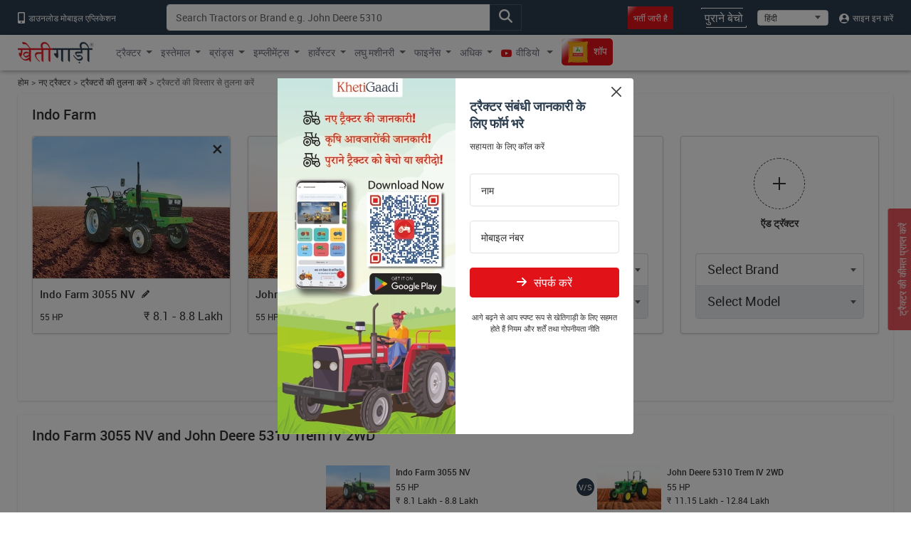

--- FILE ---
content_type: text/html; charset=UTF-8
request_url: https://khetigaadi.com/compare-tractor/indo-farm-3055-nv-and-john-deere-5310-trem-iv-2wd/hi
body_size: 13962
content:
<!DOCTYPE html>
<html lang="hi" itemscope itemtype="http://schema.org/WebPage">

<head>
    <meta charset="utf-8">
    <!-- CSRF Token -->
    <meta name="csrf-token" content="BfpZWkDAckYTod9ZeAHllF8dwoyXV2DUpZnwranc">
    <meta http-equiv="Content-Type" content="text/html; charset=UTF-8" />
    <meta http-equiv="X-UA-Compatible" content="IE=edge" />
    <meta name="viewport" content="width=device-width, initial-scale=1, shrink-to-fit=no" />
    <title>
        Compare Tractor in India: Comparison Indo Farm 3055 NV vs John Deere 5310 Trem IV 2WD
    </title>
    <meta name="keywords"
        content="Compare Indo Farm 3055 NV vs John Deere 5310 Trem IV 2WD Tractors Online, Comparison Indo Farm 3055 NV vs John Deere 5310 Trem IV 2WD Compare Indo Farm 3055 NV vs John Deere 5310 Trem IV 2WDTractors in India, Popular Tractor Brands Comparison, Latest Tractors Comparisons, New Tractors Comparisons, Tractor Brands Comparison, Compare Tractors Price Online, Compare Tractor Brands, Compare Tractor Models, Compare Tractors Price, Compare Tractors" />
    <meta name="description"
        content="Compare Indo Farm 3055 NV vs John Deere 5310 Trem IV 2WD Tractor models in India. At KhetiGaadi, you can check Indo Farm 3055 NV vs  tractor HP, hydraulic capacity, fuel tank capacity, Gear,  on road tractor price, specification, features, and reviews." />
    <meta name="classification"
        content="Compare Indo Farm 3055 NV vs John Deere 5310 Trem IV 2WD Tractors Online, Comparison Indo Farm 3055 NV vs John Deere 5310 Trem IV 2WD Compare Indo Farm 3055 NV vs John Deere 5310 Trem IV 2WDTractors in India, Popular Tractor Brands Comparison, Latest Tractors Comparisons, New Tractors Comparisons, Tractor Brands Comparison, Compare Tractors Price Online, Compare Tractor Brands, Compare Tractor Models, Compare Tractors Price, Compare Tractors" />
    <meta name="author" content="KhetiGaadi">
    <meta name="application-name" content="KhetiGaadi">
    <meta property="fb:page_id" content="102988293558" />
    <meta property="fb:app_id" content="357663048153638" />
    <meta property="og:title"
        content="Compare Tractor in India: Comparison Indo Farm 3055 NV vs John Deere 5310 Trem IV 2WD" />
    <meta property="og:description"
        content="Compare Indo Farm 3055 NV vs John Deere 5310 Trem IV 2WD Tractor models in India. At KhetiGaadi, you can check Indo Farm 3055 NV vs  tractor HP, hydraulic capacity, fuel tank capacity, Gear,  on road tractor price, specification, features, and reviews." />
    <meta property="og:type" content="Product" />
    <meta property="og:image" content="https://khetigaadi.com/images/banners/websites/fulllogo.jpeg" />
    <meta property="og:site_name" content="Khetigaadi" />
    <meta property="og:locale" content="en_US" />
    <meta name="googlebot" content="all">
    <meta name="robots" content="index,archive,follow" />
    <meta name="revisit-after" content="1 days">
    <meta name="copyright" content="Khetigaadi">
    <meta name="reply-to" content="connect@khetigaadi.com">
    <meta name="distribution" content="Global" />
    <meta name="rating" content="General" />
    <meta name="geo.placename" content="Pune, Maharashtra, India">
    <meta name="geo.position" content="18.5195694;73.8553467">
    <meta name="geo.region" content="IN-MH">
    <meta name="msapplication-TileColor" content="#ed1c24">
    <meta name="theme-color" content="#2c3e50">
    <meta name="google-site-verification" content="JUl2WLQ6bxubxYquXI1-AO-4FXoLkTkFpXO1udCuDQY" />
    <meta property="ai:android:url" content="market:/details?id=com.khetigaadi">
    <meta property="ai:android:app_name" content="Khetigaadi">
    <meta property="ai:android:package" content="com.khetigaadi">
    <meta property="ai:android:screen" content="home">
    <meta name="mobile-web-app-capable" content="yes">
    <meta name="twitter:card" content="summary" />
    <meta name="twitter:title"
        content="Compare Tractor in India: Comparison Indo Farm 3055 NV vs John Deere 5310 Trem IV 2WD" />
    <meta name="twitter:description"
        content="Compare Indo Farm 3055 NV vs John Deere 5310 Trem IV 2WD Tractor models in India. At KhetiGaadi, you can check Indo Farm 3055 NV vs  tractor HP, hydraulic capacity, fuel tank capacity, Gear,  on road tractor price, specification, features, and reviews." />
    <meta name="twitter:site" content="@khetigaadi" />
    <meta name="twitter:creator" content="@khetigaadi" />
    <meta name="twitter:url" content="https://khetigaadi.com/compare-tractor/indo-farm-3055-nv-and-john-deere-5310-trem-iv-2wd/hi" />
    <meta name="twitter:app:id:googleplay" content="com.khetigaadi" />
    <meta name="twitter:app:country" content="in" />
    <meta property="og:url" content="https://khetigaadi.com/compare-tractor/indo-farm-3055-nv-and-john-deere-5310-trem-iv-2wd/hi" />
    <link rel="canonical"
        href="https://khetigaadi.com/compare-tractor/indo-farm-3055-nv-and-john-deere-5310-trem-iv-2wd/hi" />
    <meta property="fb:admins" content="658873552,624500995,100000233612389" />
    <meta name="p:domain_verify" content="7ef1c5625b646db19d288b8482dfbf62" />
    <!-- <meta name="viewport" content="width=device-width, initial-scale=1, user-scalable=yes"> -->
    <meta itemprop="name"
        content="Compare Tractor in India: Comparison Indo Farm 3055 NV vs John Deere 5310 Trem IV 2WD">
    <meta itemprop="image primaryImageOfPage" content=" https://khetigaadi.com/images/HomePage.png">
    <meta itemprop="url" content="https://khetigaadi.com/">
    <meta itemprop="description"
        content="Compare Indo Farm 3055 NV vs John Deere 5310 Trem IV 2WD Tractor models in India. At KhetiGaadi, you can check Indo Farm 3055 NV vs  tractor HP, hydraulic capacity, fuel tank capacity, Gear,  on road tractor price, specification, features, and reviews.">
    <meta name="google-signin-client_id"
        content="122305373660-v7lntq78liqvnskprvjgirbb8bs2sav8.apps.googleusercontent.com">
    <meta name="facebook-domain-verification" content="uwxsus2uufmj80taefronx4hd4lh83" />
    <link rel="shortcut icon" href="https://khetigaadi.com/images/favicon.png" type="image/png">
    <!-- app.css -->
    <link rel="preload" href="https://khetigaadi.com/frontend/css/app.css" as="style">
    <link rel="stylesheet" href="https://khetigaadi.com/frontend/css/app.css">
    <link rel="preload" href="https://khetigaadi.com/frontend/css/compare-details.css" as="style">
<link rel="stylesheet" href="https://khetigaadi.com/frontend/css/compare-details.css">
    <!-- Web Application Manifest -->
<link rel="manifest" href="https://khetigaadi.com/manifest.json">
<!-- Chrome for Android theme color -->
<meta name="theme-color" content="#2c3e50">

<!-- Add to homescreen for Chrome on Android -->
<meta name="mobile-web-app-capable" content="yes">
<meta name="application-name" content="KhetiGaadi">
<link rel="icon" sizes="512x512" href="/images/icons/icon-512x512.png">

<!-- Add to homescreen for Safari on iOS -->
<meta name="apple-mobile-web-app-capable" content="yes">
<meta name="apple-mobile-web-app-status-bar-style" content="black">
<meta name="apple-mobile-web-app-title" content="KhetiGaadi">
<link rel="apple-touch-icon" href="/images/icons/icon-512x512.png">


<link href="/images/icons/splash-640x1136.png" media="(device-width: 320px) and (device-height: 568px) and (-webkit-device-pixel-ratio: 2)" rel="apple-touch-startup-image" />
<link href="/images/icons/splash-750x1334.png" media="(device-width: 375px) and (device-height: 667px) and (-webkit-device-pixel-ratio: 2)" rel="apple-touch-startup-image" />
<link href="/images/icons/splash-1242x2208.png" media="(device-width: 621px) and (device-height: 1104px) and (-webkit-device-pixel-ratio: 3)" rel="apple-touch-startup-image" />
<link href="/images/icons/splash-1125x2436.png" media="(device-width: 375px) and (device-height: 812px) and (-webkit-device-pixel-ratio: 3)" rel="apple-touch-startup-image" />
<link href="/images/icons/splash-828x1792.png" media="(device-width: 414px) and (device-height: 896px) and (-webkit-device-pixel-ratio: 2)" rel="apple-touch-startup-image" />
<link href="/images/icons/splash-1242x2688.png" media="(device-width: 414px) and (device-height: 896px) and (-webkit-device-pixel-ratio: 3)" rel="apple-touch-startup-image" />
<link href="/images/icons/splash-1536x2048.png" media="(device-width: 768px) and (device-height: 1024px) and (-webkit-device-pixel-ratio: 2)" rel="apple-touch-startup-image" />
<link href="/images/icons/splash-1668x2224.png" media="(device-width: 834px) and (device-height: 1112px) and (-webkit-device-pixel-ratio: 2)" rel="apple-touch-startup-image" />
<link href="/images/icons/splash-1668x2388.png" media="(device-width: 834px) and (device-height: 1194px) and (-webkit-device-pixel-ratio: 2)" rel="apple-touch-startup-image" />
<link href="/images/icons/splash-2048x2732.png" media="(device-width: 1024px) and (device-height: 1366px) and (-webkit-device-pixel-ratio: 2)" rel="apple-touch-startup-image" />

<!-- Tile for Win8 -->
<meta name="msapplication-TileColor" content="#ed1c24">
<meta name="msapplication-TileImage" content="/images/icons/icon-512x512.png">

<script type="text/javascript">
    // Initialize the service worker
    if ('serviceWorker' in navigator) {
        navigator.serviceWorker.register('/serviceworker.js', {
            scope: '.'
        }).then(function (registration) {
            // Registration was successful
            console.log('Laravel PWA: ServiceWorker registration successful with scope: ', registration.scope);
        }, function (err) {
            // registration failed :(
            console.log('Laravel PWA: ServiceWorker registration failed: ', err);
        });
    }
</script>    <!-- Microsoft clarity code -->
    <script type="text/javascript">
    (function(c,l,a,r,i,t,y){
        c[a]=c[a]||function(){(c[a].q=c[a].q||[]).push(arguments)};
        t=l.createElement(r);t.async=1;t.src="https://www.clarity.ms/tag/"+i;
        y=l.getElementsByTagName(r)[0];y.parentNode.insertBefore(t,y);
    })(window, document, "clarity", "script", "axbw8fv6h0");
    </script>
    <script src="https://apis.google.com/js/platform.js" async defer></script>
    <!-- Google Tag Manager -->
    <script>
        (function(w, d, s, l, i) {
            w[l] = w[l] || [];
            w[l].push({
                'gtm.start': new Date().getTime(),
                event: 'gtm.js'
            });
            var f = d.getElementsByTagName(s)[0],
                j = d.createElement(s),
                dl = l != 'dataLayer' ? '&l=' + l : '';
            j.async = true;
            j.src =
                'https://www.googletagmanager.com/gtm.js?id=' + i + dl;
            f.parentNode.insertBefore(j, f);
        })(window, document, 'script', 'dataLayer', 'GTM-KCQ5CJS');
    </script>
    <!-- End Google Tag Manager -->
    <!-- Meta Pixel Code -->
    <script>
        ! function(f, b, e, v, n, t, s) {
            if (f.fbq) return;
            n = f.fbq = function() {
                n.callMethod ?
                    n.callMethod.apply(n, arguments) : n.queue.push(arguments)
            };
            if (!f._fbq) f._fbq = n;
            n.push = n;
            n.loaded = !0;
            n.version = '2.0';
            n.queue = [];
            t = b.createElement(e);
            t.async = !0;
            t.src = v;
            s = b.getElementsByTagName(e)[0];
            s.parentNode.insertBefore(t, s)
        }(window, document, 'script',
        'https://connect.facebook.net/en_US/fbevents.js');
            fbq('init', '221548238980946'); fbq('track', 'PageView');
    </script>
    <noscript>
        <img height="1" width="1" style="display:none" src="https://www.facebook.com/tr?id=221548238980946&ev=PageView&noscript=1" />
    </noscript>
    <!-- End Meta Pixel Code -->
    <script type="application/ld+json">
            {
            "@context": "https://schema.org/",
            "@type": "WebSite",
            "name": "KhetiGaadi",
            "url": "https://khetigaadi.com/",
            "potentialAction": {
                "@type": "SearchAction",
                "target": "https://khetigaadi.com/blog/?s={search_term_string}",
                "query-input": "required name=search_term_string"
            }
            }
        </script>
    </head>

<body>
    <!-- Google Tag Manager (noscript) -->
    <noscript><iframe src="https://www.googletagmanager.com/ns.html?id=GTM-KCQ5CJS" height="0" width="0"
            style="display:none;visibility:hidden"></iframe></noscript>
    <!-- End Google Tag Manager (noscript) -->
                <header id="pageHeader" class="header-wrap">
    <div class="header-wrap__top d-none d-sm-block">
        <div class="container">
            <div class="row">
                <div class="col-sm-7 col-md-auto col-xl-2">
                    <a href="https://khetigaadi.com/khetigaadi-mobile-app/hi" class="header-wrap__top-link">
                        <i class="icon-mobile" aria-hidden="true"></i> डाउनलोड मोबाइल एप्लिकेशन                    </a>
                </div>
                <div class="col-sm-5 col-md-5">
                    <div class="input-group search-input-group trendingSearchWrap">
                                                                            <input type="text" class="form-control" id="global-search" data-pagename="global" placeholder="Search Tractors or Brand e.g. John Deere 5310" aria-label="Search" aria-describedby="top-search-addon">
                                                <div class="search-result-dropdown"></div>
                        <span class="btn input-group-text" id="top-search-addon">
                            <i class="icon-magnifying-glass search-icon" aria-hidden="true"></i>
                        </span>
                   </div>
                </div>
                <div class="col-sm-5 col-md-5 text-end">
                    <ul class="list-unstyled header-wrap__top-right-list">
                        <li class="me-xl-4">
                            <a href="https://khetigaadi.com/career/hi" class="header-wrap__top-link">
                                <span class="bg-primary p-2 shimmerBtn">भर्ती जारी है</span>
                                <span class="line line-1"></span>
                                <span class="line line-2"></span>
                                <span class="line line-3"></span>
                                <span class="line line-4"></span>
                            </a>
                        </li>
                        <li>
                            <a href="https://khetigaadi.com/sell/used/hi" class="header-wrap__top-link btn-animation">
                                पुराने बेचो                                <span class="line line-1"></span>
                                <span class="line line-2"></span>
                                <span class="line line-3"></span>
                                <span class="line line-4"></span>
                            </a>
                        </li>
                        <li>
                            <div class="select-wrap">
                                <select id="changeLangDropdown" class="" aria-label="Select Language">
                                    <option value="en" selected>English</option>
                                    <option value="hi">हिंदी</option>
                                    <option value="mr">मराठी</option>
                                </select>
                            </div>
                        </li>
                                                <li>
                            <a href="https://khetigaadi.com/login/hi" class="header-wrap__top-link">
                                <i class="icon-user" aria-hidden="true"></i> साइन इन करें                            </a>
                        </li>
                                            </ul>
                </div>
            </div>
        </div>
    </div>
    <nav class="navbar navbar-expand-lg">
        <div class="container justify-content-start">
                        <a class="navbar-brand" href="/hi" title="खेतीगाड़ी लोगो">
                <svg class="navbar__logo">
                    <use xlink:href="/svg-sprite/common.svg#icon-khetigaadi-logo-hindi"></use>
                </svg>
            </a>
                        <button class="navbar-toggler" type="button" data-bs-toggle="collapse" data-bs-target="#navbarSupportedContent" aria-controls="navbarSupportedContent" aria-expanded="false" aria-label="Toggle navigation">
                <span class="navbar-toggler-icon"></span>
            </button>
            <div class="collapse navbar-collapse w-100" id="navbarSupportedContent">
                                <ul class="navbar-nav me-auto">
                    <li class="nav-item dropdown ">
                        <a class="nav-link dropdown-toggle" href="#" id="newMenuDropdown" title="ट्रैक्टर" role="button" data-toggle="dropdown" aria-haspopup="true" aria-expanded="false">ट्रैक्टर</a>
                        <div class="dropdown-menu" aria-labelledby="oldMenuDropdown" style="min-width: 450px;">
                            <div class="row m-0">
                                <div class="col p-0">
                                    <a class="dropdown-item" href="https://khetigaadi.com/new-tractors/hi" title="नए ट्रैक्टर">नए ट्रैक्टर</a>
                                    <a class="dropdown-item" href="https://khetigaadi.com/latest-tractors/hi" title="नवीनतम ट्रैक्टर">नवीनतम ट्रैक्टर</a>
                                    <a class="dropdown-item" href="https://khetigaadi.com/tractor-dealers/hi" title="ट्रैक्टर के विक्रेता">ट्रैक्टर के विक्रेता</a>
                                    
                                    <a class="dropdown-item" href="https://khetigaadi.com/search-new-tractor/hi" title="सभी ट्रैक्टर">सभी ट्रैक्टर</a>
                                </div>
                                <div class="col text-end p-0">
      <div class="ad-tag">
          <span class="ad-tag__text">Ad</span>
      </div>
      <a href="https://khetigaadi.com/new-tractor-brand/eicher-tractors/en" class="d-block p-0 m-0 menu-small-ad-1" id="menu-small-ad-1">
          <img data-src="https://assets.khetigaadi.com/tr:h-148,w-138/campaign-banner/campaign-1726314239_retn7hjodp.jpg" height="148" width="138" alt="ad" class="img-fluid lazyload">
      </a>
  </div>
                              </div>
                        </div>
                    </li>
                    <li class="nav-item dropdown ">
                        <a class="nav-link dropdown-toggle" href="#" id="oldMenuDropdown" title="इस्तेमाल" role="button" data-toggle="dropdown" aria-haspopup="true" aria-expanded="false">इस्तेमाल</a>
                        <div class="dropdown-menu" aria-labelledby="oldMenuDropdown">
                            <a class="dropdown-item" href="https://khetigaadi.com/old-tractor/hi" title="पुराने ट्रैक्टर खरीदें">पुराने ट्रैक्टर खरीदें</a>
                            <a class="dropdown-item" href="https://khetigaadi.com/sell-old-tractor/hi" title="पुराने ट्रैक्टर बेचो">पुराने ट्रैक्टर बेचो</a>
                            <a class="dropdown-item" href="https://khetigaadi.com/sell/implements/hi" title="पुराने इम्प्लीमेंट्स बेचो">पुराने इम्प्लीमेंट्स बेचो</a>
                            <a class="dropdown-item" href="https://khetigaadi.com/sell/harvesters/hi" title="पुराने हार्वेस्टर बेचो">पुराने हार्वेस्टर बेचो</a>
                            <a class="dropdown-item" href="https://khetigaadi.com/sell/commercial-vehicles/hi" title="पुराने वाणिज्यिक वाहन बेचो">पुराने वाणिज्यिक वाहन बेचो</a>
                        </div>
                    </li>
                    <li class="nav-item dropdown ">
                        <a class="nav-link dropdown-toggle" href="#" id="brandMenuDropdown" title="ब्रांड्स" role="button" data-toggle="dropdown" aria-haspopup="true" aria-expanded="false">ब्रांड्स</a>
                        <div class="dropdown-menu" aria-labelledby="brandMenuDropdown">
                                                                                                    <a class="dropdown-item" href="https://khetigaadi.com/new-tractor-brand/massey-ferguson/hi" title="मैसी फर्ग्यूसन ">मैसी फर्ग्यूसन </a>
                                                                            <a class="dropdown-item" href="https://khetigaadi.com/new-tractor-brand/eicher-tractors/hi" title="आयशर">आयशर</a>
                                                                            <a class="dropdown-item" href="https://khetigaadi.com/new-tractor-brand/john-deere/hi" title="जॉन डियर">जॉन डियर</a>
                                                                            <a class="dropdown-item" href="https://khetigaadi.com/new-tractor-brand/kubota/hi" title="कुबोटा">कुबोटा</a>
                                                                            <a class="dropdown-item" href="https://khetigaadi.com/new-tractor-brand/swaraj/hi" title="स्वराज ">स्वराज </a>
                                                    <a class="dropdown-item" href="https://khetigaadi.com/all-brands/hi" title="सभी ब्रांड्स">सभी ब्रांड्स</a>
                        </div>
                    </li>
                    <li class="nav-item dropdown ">
                        <a class="nav-link dropdown-toggle" href="#" id="implementMenuDropdown" title="Implements" role="button" data-toggle="dropdown" aria-haspopup="true" aria-expanded="false">इम्प्लीमेंट्स</a>
                        <div class="dropdown-menu" aria-labelledby="implementMenuDropdown">
                            <a class="dropdown-item" href="https://khetigaadi.com/tractor-implements/hi" title="नई इम्प्लीमेंट्स">नई इम्प्लीमेंट्स</a>
                            <a class="dropdown-item" href="https://khetigaadi.com/latest-implements/hi" title="नवीनतम इम्प्लीमेंट्स">नवीनतम इम्प्लीमेंट्स</a>
                            <a class="dropdown-item" href="https://khetigaadi.com/new-implement-type/rotary-tiller/hi" title="रोटावेटर">रोटावेटर</a>
                            <a class="dropdown-item" href="https://khetigaadi.com/new-implement-type/cultivator/hi" title="कल्टीवेटर">कल्टीवेटर</a>
                            <a class="dropdown-item" href="https://khetigaadi.com/search-new-implement/hi" title="सभी इम्प्लीमेंट्स">सभी इम्प्लीमेंट्स</a>
                        </div>
                    </li>
                    
                    <li class="nav-item dropdown ">
                        <a class="nav-link dropdown-toggle" href="#" id="harvesterMenuDropdown" title="हार्वेस्टर" role="button" data-toggle="dropdown" aria-haspopup="true" aria-expanded="false">हार्वेस्टर</a>
                        <div class="dropdown-menu" aria-labelledby="harvesterMenuDropdown">
                            <a class="dropdown-item" href="https://khetigaadi.com/tractor-harvesters/hi" title="नए हार्वेस्टर्स">नए हार्वेस्टर्स</a>
                            <a class="dropdown-item" href="https://khetigaadi.com/search/used/harvester/hi" title="प्रयुक्त हार्वेस्टर">प्रयुक्त हार्वेस्टर</a>
                        </div>
                    </li>
                    
                    <li class="nav-item dropdown ">
                        <a class="nav-link dropdown-toggle" href="#" id="smallMachineMenuDropdown" title="लघु मशीनरी" role="button" data-toggle="dropdown" aria-haspopup="true" aria-expanded="false">लघु मशीनरी</a>
                        <div class="dropdown-menu" aria-labelledby="smallMachineMenuDropdown">
                            <a class="dropdown-item" href="https://khetigaadi.com/new-implement-type/power-tiller/hi" title="पावर टिलर">पावर टिलर</a>
                            <a class="dropdown-item" href="https://khetigaadi.com/small-agricultural-machinary/hi" title="लघु कृषि मशीनरी">लघु कृषि मशीनरी</a>
                        </div>
                    </li>
                    <li class="nav-item dropdown ">
                        <a class="nav-link dropdown-toggle" href="#" id="financeMenuDropdown" title="फाइनेंस" role="button" data-toggle="dropdown" aria-haspopup="true" aria-expanded="false">फाइनेंस</a>
                        <div class="dropdown-menu" aria-labelledby="financeMenuDropdown">
                            <a class="dropdown-item" href="https://khetigaadi.com/tractor-finance/hi" title="लोन">लोन</a>
                            <a class="dropdown-item" href="https://khetigaadi.com/tractor-insurance/hi" title="बीमा">बीमा</a>
                            
                        </div>
                    </li>
                    <li class="nav-item dropdown mega-dropdown">
                        <a class="nav-link dropdown-toggle" title="अधिक" href="#" id="moreMenuDropdown" role="button" data-toggle="dropdown" aria-haspopup="true" aria-expanded="false">अधिक</a>
                        <div class="dropdown-menu navbar__mega-menu" aria-labelledby="moreMenuDropdown">
                            <div class="container">
                                <div class="row">
                                    <div class="col-sm-12 offset-sm">
                                        <div class="row">
                                                                                            <div class="col-sm-6 text-end">
                                                    <div class="row">
                                                                                                                                                                                                                                </div>
                                                </div>
                                            
                                            <div class="col-sm-2 border-start">
                                                <a href="https://khetigaadi.com/compare-tractor/hi" title="ट्रैक्टरों की तुलना करें">ट्रैक्टरों की तुलना करें</a>
                                                <br/>
                                                <a href="https://khetigaadi.com/compare-implement/hi" title="इम्प्लीमेंट्स की तुलना करें">इम्प्लीमेंट्स की तुलना करें</a>
                                                <br/>
                                                <a href="https://khetigaadi.com/compare-tyres/hi" title="टायर की तुलना करें">टायर की तुलना करें</a>
                                                <br/>
                                                <a href="https://khetigaadi.com/tyres/hi" title="टायर">टायर</a>
                                                <br/>
                                                
                                                <a href="https://khetigaadi.com/tractor-rental/hi" title="ट्रेक्टर किराए पर लेना">ट्रेक्टर किराए पर लेना</a>
                                                <br/>
                                                <a href="https://khetigaadi.com/rent-tractor/hi" title="ट्रैक्टर किराए पर लें">ट्रैक्टर किराए पर लें</a>
                                                <br/>
                                                <a href="https://khetigaadi.com/jcb-price-backhoe-loaders/hi" title="जेसीबी की कीमत">जेसीबी की कीमत</a>
                                            </div>

                                            <div class="col-sm-2">
                                                <a href="https://khetigaadi.com/khetiguru/hi" title="खेतिगुरु">खेतिगुरु</a>
                                                <br/>
                                                <a href="https://khetigaadi.com/hi" title="ट्रैक्टर">ट्रैक्टर</a>
                                                <br/>
                                                <a target="_blank" href="https://khetigaadi.com/news" title="समाचार">समाचार</a>
                                                <br/>
                                                <a target="_blank" href="https://khetigaadi.com/blog" title="ब्लॉग">ब्लॉग</a>
                                                <br/>
                                                <a href="https://khetigaadi.com/web-stories/hi" title="Web Story">खेतिगाड़ी वेब स्टोरी</a>
                                                <br/>
                                                <a href="https://khetigaadi.com/dealership-enquiry/hi" title="डीलरशिप प्राप्त करें">डीलरशिप प्राप्त करें</a>                                                    
                                                
                                                                                                
                                            </div>
                                            <div class="col-sm-2">
                                                <a href="https://khetigaadi.com/tractor-service-centers/hi" title="सेवा केंद्र">सेवा केंद्र</a>
                                                <br/>
                                                <a href="https://khetigaadi.com/farm-mechanization-center/hi" title="कृषि मशीनीकरण केंद्र">कृषि मशीनीकरण केंद्र</a>
                                                <br/>
                                                <a href="https://khetigaadi.com/agricultural-universities/hi" title="एग्रीकल्चरल यूनिवर्सिटीज">एग्रीकल्चरल यूनिवर्सिटीज</a>
                                                <br/>
                                                <a href="https://khetigaadi.com/trusted-dealers/hi" title="विश्वसनीय डीलर">विश्वसनीय डीलर</a>
                                                <br/>
                                                <a href="https://khetigaadi.com/seller-hub/hi" title="विक्रेता हब">विक्रेता हब</a>
                                                <br/>
                                                <a href="https://khetigaadi.com/broker-dealers/hi" title="ब्रोकर विक्रेता">ब्रोकर विक्रेता</a>                                                
                                            </div>
                                        </div>
                                    </div>
                                </div>
                            </div>
                        </div>

                    </li>
                    <li class="nav-item dropdown ">
                        <a class="nav-link dropdown-toggle" target="_blank" href="https://khetigaadi.com/tractor-video" id="videoMenuDropdown" title="वीडियो" role="button" aria-haspopup="true" aria-expanded="false">
                            <i class="icon-youtube" aria-hidden="true"></i> वीडियो                        </a>
                        <div class="dropdown-menu" aria-labelledby="videoMenuDropdown">
                            <a class="dropdown-item" target="_blank" href="https://khetigaadi.com/tractor-video/tractor-talk" title="ट्रेक्टर टॉक्स">ट्रेक्टर टॉक्स</a>
                            <a class="dropdown-item" target="_blank" href="https://khetigaadi.com/tractor-video/top-10" title="शीर्ष 10 ट्रैक्टर">शीर्ष 10 ट्रैक्टर</a>
                            <a class="dropdown-item" target="_blank" href="https://khetigaadi.com/tractor-video/powerguru" title="पॉवरगुरु">पॉवरगुरु</a>
                            <a class="dropdown-item" target="_blank" href="https://khetigaadi.com/tractor-video/tractor-review" title="ट्रैक्टर समीक्षा">ट्रैक्टर समीक्षा</a>
                            <a class="dropdown-item" target="_blank" href="https://khetigaadi.com/tractor-video/tractor-comparision-video" title="ट्रैक्टर की तुलना">ट्रैक्टर की तुलना</a>
                        </div>
                    </li>
                    <li class="nav-item ">
                        <a class="nav-link" target="_blank" href="https://khetigaadi.com/shop/hi" title="शॉप">
                            <span class="shimmerBtn">
                                <img src="/images/agri_inputs_30x30.png" alt="agri-input-icon" width="30" height="30" class="img-fluid">
                                शॉप                            </span>
                        </a>
                    </li>
                                    </ul>
                            </div>
        </div>
    </nav>
</header>

<!-- Fixed road price btn -->
<a href="https://khetigaadi.com/get-on-road-price/hi" class="btn btn-primary hi" id="get-price-fixed-btn">
	ट्रैक्टर की कीमत प्राप्त करें</a>
    
    
<div class="container">
    <nav aria-label="breadcrumb">
        <ol class="breadcrumb">
            <li class="breadcrumb-item"><a href="https://khetigaadi.com">होम</a></li>
            <li class="breadcrumb-item"><a href="https://khetigaadi.com/new-tractors/en">नए ट्रैक्टर</a></li>
            <li class="breadcrumb-item"><a href="https://khetigaadi.com/compare-tractor/en">ट्रैक्टरों की तुलना करें</a></li>
            <li class="breadcrumb-item active" aria-current="page">ट्रैक्टरों की विस्तार से तुलना करें</li>
        </ol>
    </nav>

    <main class="compare-overview">
        <section class="section-wrap compare-page-wrap__add-section">
            <h1 class="section-wrap__heading">Indo Farm </h1>
                        <form id="compareForm" name="" method="post" action="/compare-tractor/indo-farm-3055-nv-and-john-deere-5310-trem-iv-2wd/en">
                <input type="hidden" name="_token" value="BfpZWkDAckYTod9ZeAHllF8dwoyXV2DUpZnwranc">
                <ul class="row list-unstyled compare-page-wrap__add-list">
                                    <li class="col-6 col-md-3 active" data-name="indo-farm-3055-nv">
                         <div class="card compare-added-panel ">
                            <div class="card-header card-header--img-wrap">
                                <span class="close-btn">×</span>
                                <a href="https://khetigaadi.com/new-tractor-model/indo-farm-3055-nv/en" title="Indo Farm 3055 NV">
									<img data-src="https://assets.khetigaadi.com/tr:h-350,w-500/new-tractor/Indo-Farm-3055-NV1734349691_grkVUrEZP.webp" alt="tractor" class="img-fluid lazyload">
                                </a>
                            </div>
                            <div class="card-body">
                                <a href="https://khetigaadi.com/new-tractor-model/indo-farm-3055-nv/en" title="" class="card-title">Indo Farm 3055 NV</a>
                                <span class="icon-pencil"></span>
                                <div class="row">
                                    <div class="col-sm-4">55 HP</div>
                                                                        <div class="col-sm-8 compare-added-panel__price">
                                        <span class="card__price rupee-sign">8.1 - 8.8 Lakh</span>
                                    </div>
                                                                    </div>
                            </div>
                            <span class="vs-circle">v/s</span>
                        </div>
                    </li>
                                        <li class="col-6 col-md-3 active" data-name="john-deere-5310-trem-iv-2wd">
                         <div class="card compare-added-panel ">
                            <div class="card-header card-header--img-wrap">
                                <span class="close-btn">×</span>
                                <a href="https://khetigaadi.com/new-tractor-model/john-deere-5310-trem-iv-2wd/en" title="John Deere 5310 Trem IV 2WD">
									<img data-src="https://assets.khetigaadi.com/tr:h-350,w-500/new-tractor/John-Deere-5310-Trem-IV-2WD1735730717_v2m_UUpIKE.png" alt="tractor" class="img-fluid lazyload">
                                </a>
                            </div>
                            <div class="card-body">
                                <a href="https://khetigaadi.com/new-tractor-model/john-deere-5310-trem-iv-2wd/en" title="" class="card-title">John Deere 5310 Trem IV 2WD</a>
                                <span class="icon-pencil"></span>
                                <div class="row">
                                    <div class="col-sm-4">55 HP</div>
                                                                        <div class="col-sm-8 compare-added-panel__price">
                                        <span class="card__price rupee-sign">11.15 - 12.84 Lakh</span>
                                    </div>
                                                                    </div>
                            </div>
                            <span class="vs-circle">v/s</span>
                        </div>
                    </li>
                    
                                        <li class="col-md-3">
                        <div class="card compare-add-panel">
                            <div class="add-circle-box">
                                <div class="add-circle-box__btn"></div>
                                <div class="add-circle-box__title">ऍड ट्रॅक्टर</div>
                            </div>
                            <div class="compare-page-wrap__selectbox">
                                <span class="close-btn">x</span>
                                <div class="select-wrap autocomplete first">
                                    <input type="text" name="" class="form-control form-control-lg js-compare-brand-dropdown" data-type="brand" placeholder="Select Brand">
                                    <ul class="autocomplete-list"></ul>
                                </div>
                                <div class="select-wrap autocomplete second">
                                    <input type="text" name="" class="form-control form-control-lg js-compare-model-dropdown" data-type="model" placeholder="Select Model" disabled="disabled">
                                    <ul class="autocomplete-list"></ul>
                                </div>
                            </div>
                        </div>
                    </li>
                                        <li class="col-md-3">
                        <div class="card compare-add-panel">
                            <div class="add-circle-box">
                                <div class="add-circle-box__btn"></div>
                                <div class="add-circle-box__title">ऍड ट्रॅक्टर</div>
                            </div>
                            <div class="compare-page-wrap__selectbox">
                                <span class="close-btn">x</span>
                                <div class="select-wrap autocomplete first">
                                    <input type="text" name="" class="form-control form-control-lg js-compare-brand-dropdown" data-type="brand" placeholder="Select Brand">
                                    <ul class="autocomplete-list"></ul>
                                </div>
                                <div class="select-wrap autocomplete second">
                                    <input type="text" name="" class="form-control form-control-lg js-compare-model-dropdown" data-type="model" placeholder="Select Model" disabled="disabled">
                                    <ul class="autocomplete-list"></ul>
                                </div>
                            </div>
                        </div>
                    </li>
                                    </ul>
                <div class="row">
					<div class="col text-center">
                        <button type="submit" id="compareTractorBtn" class="btn btn-primary btn-lg btn-block" >तुलना करें</button>
                    </div>
                </div>
            </form>
        </section>
        
        
        <section class="section-wrap compare-overview__accordion">
            <h2 class="section-wrap__heading">
                                                                Indo Farm 3055 NV
                                                and
                                John Deere 5310 Trem IV 2WD
                            </h2>
            <div class="comparison-fix-header">
                <div class="container">
                    <table class="table">
                        <thead>
                        <tr>
                            <td></td>
                                                        <td>
                                <div class="card">
                                    <div class="card__img-col">
                                        <img data-src="https://assets.khetigaadi.com/tr:h-69,w-100/new-tractor/Indo-Farm-3055-NV1734349691_grkVUrEZP.webp" alt="tractor" width="100" height="69" class="img-fluid lazyload">
                                    </div>
                                    <div class="card__text-col">
                                        <div class="card__title">Indo Farm 3055 NV</div>
                                        <span>55 HP</span>
                                                                                <span class="card__price rupee-sign">8.1 Lakh - 8.8 Lakh</span>
                                                                            </div>
                                                                            <span class="vs-circle">v/s</span>
                                                                    </div>
                            </td>
                                                        <td>
                                <div class="card">
                                    <div class="card__img-col">
                                        <img data-src="https://assets.khetigaadi.com/tr:h-69,w-100/new-tractor/John-Deere-5310-Trem-IV-2WD1735730717_v2m_UUpIKE.png" alt="tractor" width="100" height="69" class="img-fluid lazyload">
                                    </div>
                                    <div class="card__text-col">
                                        <div class="card__title">John Deere 5310 Trem IV 2WD</div>
                                        <span>55 HP</span>
                                                                                <span class="card__price rupee-sign">11.15 Lakh - 12.84 Lakh</span>
                                                                            </div>
                                                                    </div>
                            </td>
                                                    </tr>
                        </thead>
                    </table>
                </div>
            </div>
            
            <table class="table">
                <tbody>
                                                            <!--  -->
                                        
                    <tr>
                        <th colspan="6" class="bg-secondary text-white">Engine</th>
                    </tr>
                                                            <!--  -->
                                                            <!--  -->
                                                            <!--  -->
                                                            <!--  -->
                                                            <!--  -->
                                                            <!--  -->
                                                            <!--  -->
                                                            <!--  -->
                                                            <!--  -->
                                                            <!--  -->
                                                            <!--  -->
                                                            <!--  -->
                                                            <!--  -->
                                                            <!--  -->
                                                            <!--  -->
                                                            <!--  -->
                                                            <!--  -->
                                                            <!--  -->
                                                            <!--  -->
                                                            <!--  -->
                                                            <!--  -->
                                                            <!--  -->
                    <!-- temp commit this need data in future -->
                                                            <tr>
                        <th>Engine type</th>
                                                                                                <td>Diesel, Four Stroke Direct Injection </td>
                                                                                                <td>N/A</td>
                                                                    </tr>
                                                                                <tr>
                        <th>Engine rated RPM</th>
                                                                                                <td>2200 RPM</td>
                                                                                                <td>2100 RPM</td>
                                                                    </tr>
                                                                                <tr>
                        <th>HP Category</th>
                                                                                                <td>55 HP</td>
                                                                                                <td>N/A</td>
                                                                    </tr>
                                                                                <tr>
                        <th>Displacement CC in</th>
                                                                                                <td>2856 CC</td>
                                                                                                <td>N/A</td>
                                                                    </tr>
                                                                                <tr>
                        <th>No. of cylinder</th>
                                                                                                <td>3 Cylinder</td>
                                                                                                <td>3 Cylinder</td>
                                                                    </tr>
                                                                                                                        <tr>
                        <th>Air Cleaner / Filter</th>
                                                                                                <td>Dry Type </td>
                                                                                                <td>N/A</td>
                                                                    </tr>
                                                                                <tr>
                        <th>Cooling System</th>
                                                                                                <td>Water Cooled </td>
                                                                                                <td>N/A</td>
                                                                    </tr>
                                                                                                                        <tr>
                        <th>Fuel type</th>
                                                                                                <td>Diesel </td>
                                                                                                <td>N/A</td>
                                                                    </tr>
                                                                                <tr>
                        <th>Fuel Pump Type</th>
                                                                                                <td>Inline </td>
                                                                                                <td>N/A</td>
                                                                    </tr>
                                                                                                                        <tr>
                        <th>stroke in (mm)</th>
                                                                                                <td>110 mm</td>
                                                                                                <td>N/A</td>
                                                                    </tr>
                                                                                <tr>
                        <th>Bore in (mm)</th>
                                                                                                <td>105 mm</td>
                                                                                                <td>N/A</td>
                                                                    </tr>
                                                                                                                                                                <tr>
                        <th>Height</th>
                                                                                                <td>1680 mm</td>
                                                                                                <td>N/A</td>
                                                                    </tr>
                                                                                                                        <tr>
                        <th>Accessories</th>
                                                                                                <td>Tools, Bumpher, Hook, Hitch, Canopy, Top Link </td>
                                                                                                <td>N/A</td>
                                                                    </tr>
                                                                                                                        <tr>
                        <th>Hydraulics</th>
                                                                                                <td>1800 </td>
                                                                                                <td>N/A</td>
                                                                    </tr>
                                                                                                                                            <!--  -->
                                        
                    <tr>
                        <th colspan="6" class="bg-secondary text-white">Transmission</th>
                    </tr>
                                                            <!--  -->
                                                            <!--  -->
                                                            <!--  -->
                                                            <!--  -->
                                                            <!--  -->
                                                            <!--  -->
                                                            <!--  -->
                                                            <!--  -->
                                                            <!--  -->
                                                            <!--  -->
                                                            <!--  -->
                    <!-- temp commit this need data in future -->
                                                            <tr>
                        <th>Transmission type</th>
                                                                                                <td>Constant Mesh </td>
                                                                                                <td>N/A</td>
                                                                    </tr>
                                                                                <tr>
                        <th>No. of gears Forward</th>
                                                                                                <td>8 Forward</td>
                                                                                                <td>N/A</td>
                                                                    </tr>
                                                                                <tr>
                        <th>No. of gears Reverse</th>
                                                                                                <td>2 Reverse</td>
                                                                                                <td>N/A</td>
                                                                    </tr>
                                                                                                                                                                <tr>
                        <th>Brakes type</th>
                                                                                                <td>Dry Double Disc </td>
                                                                                                <td>N/A</td>
                                                                    </tr>
                                                                                <tr>
                        <th>clutch type</th>
                                                                                                <td>Single/ Dual/ Main Clutch Disc Cerametallic </td>
                                                                                                <td>N/A</td>
                                                                    </tr>
                                                                                <tr>
                        <th>Gear Box Type</th>
                                                                                                <td>8 Forward + 2 Reverse </td>
                                                                                                <td>8 Forward + 4 Reverse </td>
                                                                    </tr>
                                                                                                                                                                                                                            <!--  -->
                                        
                    <tr>
                        <th colspan="6" class="bg-secondary text-white">Power Take Off</th>
                    </tr>
                                                            <!--  -->
                                                            <!--  -->
                                                            <!--  -->
                                                            <!--  -->
                    <!-- temp commit this need data in future -->
                                                            <tr>
                        <th>Max PTO (HP)</th>
                                                                                                <td>42.5 HP</td>
                                                                                                <td>N/A</td>
                                                                    </tr>
                                                                                <tr>
                        <th>PTO RPM @ engine, rpm</th>
                                                                                                <td>540 RPM</td>
                                                                                                <td>N/A</td>
                                                                    </tr>
                                                                                <tr>
                        <th>PTO Type</th>
                                                                                                <td>6 Spline </td>
                                                                                                <td>N/A</td>
                                                                    </tr>
                                                                                                                                            <!--  -->
                                        
                    <tr>
                        <th colspan="6" class="bg-secondary text-white">Steering </th>
                    </tr>
                                                            <!--  -->
                                                            <!--  -->
                    <!-- temp commit this need data in future -->
                                                                                                    <tr>
                        <th>Steering type</th>
                                                                                                <td>Mechanical - Recirculating Ball Type </td>
                                                                                                <td>N/A</td>
                                                                    </tr>
                                                                                                    <!--  -->
                                        
                    <tr>
                        <th colspan="6" class="bg-secondary text-white">Hydraulic </th>
                    </tr>
                                                            <!--  -->
                                                            <!--  -->
                                                            <!--  -->
                                                            <!--  -->
                                                            <!--  -->
                                                            <!--  -->
                    <!-- temp commit this need data in future -->
                                                            <tr>
                        <th>Lifting Capacity Max.</th>
                                                                                                <td>1800 Kg</td>
                                                                                                <td>1600 Kg</td>
                                                                    </tr>
                                                                                                                                                                <tr>
                        <th>Type</th>
                                                                                                <td>Two Lever, Automatic Draft And Position Control With Mix Control </td>
                                                                                                <td>N/A</td>
                                                                    </tr>
                                                                                                                                                                                    <!--  -->
                                        
                    <tr>
                        <th colspan="6" class="bg-secondary text-white">Dimensions &amp; Weight</th>
                    </tr>
                                                            <!--  -->
                                                            <!--  -->
                                                            <!--  -->
                                                            <!--  -->
                                                            <!--  -->
                                                            <!--  -->
                                                            <!--  -->
                                                            <!--  -->
                    <!-- temp commit this need data in future -->
                                                            <tr>
                        <th>Ground Clearance</th>
                                                                                                <td>430 Nm</td>
                                                                                                <td>N/A</td>
                                                                    </tr>
                                                                                <tr>
                        <th>Total Weight</th>
                                                                                                <td>2065 Kg</td>
                                                                                                <td>2100 Kg</td>
                                                                    </tr>
                                                                                <tr>
                        <th>Turning radius With Brake</th>
                                                                                                <td>3200 Nm</td>
                                                                                                <td>N/A</td>
                                                                    </tr>
                                                                                                                        <tr>
                        <th>Overall Length</th>
                                                                                                <td>3610 mm</td>
                                                                                                <td>3412 mm</td>
                                                                    </tr>
                                                                                <tr>
                        <th>Overall Width</th>
                                                                                                <td>1820 mm</td>
                                                                                                <td>1844 mm</td>
                                                                    </tr>
                                                                                <tr>
                        <th>Wheel Base</th>
                                                                                                <td>1940 mm</td>
                                                                                                <td>2020 mm</td>
                                                                    </tr>
                                                                                                                                            <!--  -->
                                        
                    <tr>
                        <th colspan="6" class="bg-secondary text-white">Wheels &amp; Tyres</th>
                    </tr>
                                                            <!--  -->
                                                            <!--  -->
                                                            <!--  -->
                                                            <!--  -->
                                                            <!--  -->
                                                            <!--  -->
                                                            <!--  -->
                    <!-- temp commit this need data in future -->
                                                            <tr>
                        <th>Tyre Size Front</th>
                                                                                                <td>6.00 x 16 </td>
                                                                                                <td>6.0 x 16 8  7.5 x16,8 </td>
                                                                    </tr>
                                                                                <tr>
                        <th>Tyre Size Rear</th>
                                                                                                <td>13.6 x 28 </td>
                                                                                                <td>14.9 x 28 12PR, 16.9 x28 12PR (optional) </td>
                                                                    </tr>
                                                                                                                                                                                                                                                                                                            <!--  -->
                                        
                    <tr>
                        <th colspan="6" class="bg-secondary text-white">Electrical </th>
                    </tr>
                                                            <!--  -->
                                                            <!--  -->
                                                            <!--  -->
                                                            <!--  -->
                                                            <!--  -->
                                                            <!--  -->
                                                            <!--  -->
                    <!-- temp commit this need data in future -->
                                                            <tr>
                        <th>Battery Capacity</th>
                                                                                                <td>12 V 88 Ah AH</td>
                                                                                                <td>N/A</td>
                                                                    </tr>
                                                                                                                                                                                                                                                                                                                                                    <!--  -->
                                        
                    <tr>
                        <th colspan="6" class="bg-secondary text-white">Others </th>
                    </tr>
                                                            <!--  -->
                                                            <!--  -->
                                                            <!--  -->
                                                            <!--  -->
                    <!-- temp commit this need data in future -->
                                                                                                                                                                                                                        </tbody>
            </table>
        </section>

        
        

        
        


    </main>

    <section class="d-none d-sm-block">
	<h3 class="section-wrap__heading border-bottom">त्वरित सम्पक</h3>
	<div class="row quick-links">
		<div class="col-12 col-sm-6 col-md-4 col-xl">
			<a href="https://khetigaadi.com/new-tractors/hi" title="ट्रैक्टर कीमत" class="quick-links__link">ट्रैक्टर कीमत</a>
		</div>
		<div class="col-12 col-sm-6 col-md-4 col-xl">
			<a href="https://khetigaadi.com/hi" title="ट्रॅक्टर" class="quick-links__link">ट्रॅक्टर</a>
		</div>
		<div class="col-12 col-sm-6 col-md-4 col-xl">
			<a href="https://khetigaadi.com/tractor-harvesters/hi" title="हार्वेस्टर" class="quick-links__link">हार्वेस्टर</a>
		</div>
		<div class="col-12 col-sm-6 col-md-4 col-xl">
			<a href="https://khetigaadi.com/second-hand-tractor/hi" title="सेकेंड हैंड ट्रैक्टर" class="quick-links__link">सेकेंड हैंड ट्रैक्टर</a>
		</div>
		<div class="col-12 col-sm-6 col-md-4 col-xl">
			<a href="https://khetigaadi.com/tractor-finance/hi" title="आसान वित्त" class="quick-links__link">आसान वित्त</a>
		</div>
		<div class="col-12 col-sm-6 col-md-4 col-xl">
			<a href="https://khetigaadi.com/dealership-enquiry/hi" title="डीलरशिप" class="quick-links__link">डीलरशिप</a>
		</div>
	</div>
</section></div>

<div class="modal fade get-call-modal" id="getCallModal" tabindex="-1" role="dialog" aria-labelledby="getCallModalLabel">
  	<div class="modal-dialog" role="document">
    	<div class="modal-content">
      		<div class="modal-body">
        		<button type="button" class="btn-close" data-bs-dismiss="modal" aria-label="Close">
        			<button type="button" class="btn-close" data-bs-dismiss="modal" aria-label="Close"></button>        		</button>
        		<div class="modal__row">
										<div class="modal__img-col">
						<img data-src="/images/ads/mobile/jk-tyres.jpg" alt="ad" class="lazyload img-fluid d-block d-md-none">
						<img data-src="/images/ads/banner_250x400.jpg" alt="ad" class="lazyload img-fluid d-none d-md-block">
					</div>
										<div class="modal__content-col">
						<h4 class="modal-title">ट्रैक्टर संबंधी जानकारी के लिए फॉर्म  भरे</h4>
						<p class="modal-sub-title">सहायता के लिए कॉल करें</p>
						<form id="getCallModalForm" action="/insert-get-call/hi" method="post" class="custom-form" autocomplete="off">
						<input type="hidden" name="_token" id="token" value="BfpZWkDAckYTod9ZeAHllF8dwoyXV2DUpZnwranc" required> 	
						<div class="form-group">
								<input type="text" class="form-control" name="name" id="getCallNameInput" maxlength="80" data-required="Please enter name">
								<label class="custom-form__label" for="getCallNameInput">नाम</label>
							</div>
							<div class="form-group">
								<input type="tel" class="form-control" name="mobile_no" id="getCallMobileNo" pattern="[6789][0-9]{9}" maxlength="10" data-required="Please enter mobile number">
								<label class="custom-form__label" for="getCallMobileNo">मोबाइल नंबर</label>
							</div>
							<div class="form-group">
								<button type="submit" class="btn btn-primary btn-block btn-lg">संपर्क करें</button>
							</div>
						</form>
						<p class="get-call-modal__bottom-text">आगे बढ़ने से आप स्पष्ट रूप से खेतिगाड़ी के लिए सहमत होते हैं							<a href="https://khetigaadi.com/terms-and-conditions/en" target="_blank">नियम और शर्तें</a> तथा <a href="https://khetigaadi.com/privacy-policy/en" target="_blank">गोपनीयता नीति</a>
						</p>
					</div>
        		</div>
      		</div>
    	</div>
  	</div>
</div>
    <!-- Footer -->
    <footer class="footer-wrap">
	<div class="container">
		<div class="footer-wrap__top">
			<span class="footer-wrap__top-text">खेतिगाड़ी मोबाइल ऐप डाउनलोड करें</span>
			
			<ul class="list-unstyled mobile-app-list">
	<li class="mobile-app-list__item">
		<a href="https://goo.gl/gHqxh2" class="mobile-app-list__item-link" title="Download Android App" target="_blank" rel="noreferrer">
		  <svg class="icon icon--google-play">
		    <use xlink:href="/svg-sprite/common.svg#icon-google-play"></use>
		  </svg>
		</a>
	</li>
	<!-- <li class="mobile-app-list__item">
		<a href="https://goo.gl/KRxnUE" class="mobile-app-list__item-link" title="Download IOS App" target="_blank" rel="noreferrer">
		  <svg class="icon icon--app-store">
		    <use xlink:href="/svg-sprite/common.svg#icon-app-store"></use>
		  </svg>
		</a>
	</li> -->
</ul>
			<div class="mt-3 mt-md-0">
				<div class="whatsappChannelWrap">
  <a href="https://www.whatsapp.com/channel/0029Va6xEd91SWt5WHBNhS45" class="d-flex flex-nowrap" target="_blank" rel="noopener">
    <i class="icon-whatsapp" aria-hidden="true"></i>
    <span class="whatsappChannelWrap__text">हमारे व्हाट्सएप चैनल से जुड़ें</span>
  </a>
</div>
			</div>
		</div>

		<div class="row">
			<div class="col-md-9">
				<div class="row">
					<div class="col-6 col-md-3">
						<h4 class="footer-wrap__heading">महत्वपूर्ण लिंक्स</h4>
						<ul class="footer-wrap__link-list list-unstyled">
							<li>
								<a href="https://khetigaadi.com/advertise-with-us/hi"><span class="ad-tag__text">ऐड</span> हमारे साथ विज्ञापन करें</a>
							</li>
							<li>
								<a href="https://khetigaadi.com/about-us/hi">हमारे बारे में</a>
							</li>
							<li>
								<a href="https://khetigaadi.com/career/hi">करियर</a>
							</li>
							<li>
								<a href="https://khetigaadi.com/contact-us/hi">संपर्क करें</a>
							</li>
							<li>
								<a href="https://khetigaadi.com/khetigaadi-mobile-app/hi">मोबाइल एप्लिकेशन</a>
							</li>
							<li>
								<a href="https://khetigaadi.com/refund-policy/hi">धन वापसी नीति</a>
							</li>
							<li>
								<a href="https://khetigaadi.com/press-release/hi">मीडिया</a>
							</li>
						</ul>
					</div>
					<div class="col-6 col-md-3">
						<h4 class="footer-wrap__heading">लोकप्रिय खोज</h4>
						<ul class="footer-wrap__link-list list-unstyled">
							<li>
								<a href="https://khetigaadi.com/new-tractors/hi">ट्रॅक्टर प्राइस</a>
							</li>
							<li>
								<a href="https://khetigaadi.com/tractor-implements/hi">नई इम्प्लीमेंट्स</a>
							</li>
							<li>
								<a href="https://khetigaadi.com/latest-tractors/hi">नवीनतम ट्रैक्टर</a>
							</li>
							<li>
								<a href="https://khetigaadi.com/tractor-harvesters/hi">हार्वेस्टर</a>
							</li>
							<li>
								<a href="https://khetigaadi.com/tractor-finance/hi">आसान वित्त</a>
							</li>
							<li>
								<a href="https://khetigaadi.com/tractor-service-centers/hi">सेवा केंद्र</a>
							</li>
							<li>
								<a href="https://khetigaadi.com/tractor-customer-care/hi">ग्राहक देखभाल</a>
							</li>
						</ul>
					</div>
					<div class="col-6 col-md-3">
						<h4 class="footer-wrap__heading">समाचार</h4>
						<ul class="footer-wrap__link-list list-unstyled">
							<li>
								<a href="https://khetigaadi.com/news/category/tractor-news">ट्रॅक्टर  समाचार</a>
							</li>
							<li>
								<a href="https://khetigaadi.com/news/category/agriculture-news">कृषि  समाचार</a>
							</li>
							<li>
								<a href="https://khetigaadi.com/news/category/agri-business-news">कृषी  व्यवसाय  समाचार</a>
							</li>
							<li>
								<a href="https://khetigaadi.com/news/category/agriculture-machinery-news">कृषि  यंत्रसामग्री  समाचार</a>
							</li>
							<li>
								<a href="https://khetigaadi.com/news/category/tractor-industry-news">ट्रॅक्टर उद्योग  समाचार</a>
							</li>
							<li>
								<a href="https://khetigaadi.com/news/category/sarkari-yojana-news">सरकारी योजना  समाचार</a>
							</li>
							<li>
								<a href="https://khetigaadi.com/news/category/weather-news">हवामान  समाचार</a>
							</li>
						</ul>
					</div>
					<div class="col-6 col-md-3">
						<h4 class="footer-wrap__heading">टिप्स और सलाह</h4>
						<ul class="footer-wrap__link-list list-unstyled">
							<li>
								<a href="https://khetigaadi.com/khetiguru/hi">खेतिगुरु</a>
							</li>
							<li>
								<a href="https://khetigaadi.com/trusted-dealers/hi">विश्वासु  विक्रेता</a>
							</li>
							<li>
								<a href="https://khetigaadi.com/seller-hub/hi">विक्रेता हब </a>
							</li>
							<li>
								<a href="https://khetigaadi.com/broker-dealers/hi">ब्रोकर  विक्रेता</a>
							</li>
							<li>
								<a href="https://khetigaadi.com/tractor-insurance/hi">बीमा</a>
							</li>
							<li>
								<a href="https://khetigaadi.com/tips-and-advice/buying_guide/hi">ट्रेक्टर खरीदने के लिए गाइड</a>
							</li>
							<li>
								<a href="https://khetigaadi.com/tips-and-advice/maintaince_guide/hi">ट्रेक्टर मेंटेनेंस के लिए गाइड</a>
							</li>
						</ul>
					</div>					
        		</div>
      		</div>
			<div class="col-md-3">
				<h4 class="footer-wrap__heading">न्यूजलैटर</h4>
				<form id="newsletter-form" method="" action="">
					<div class="form-group">
						<input type="text" name="firstname" class="form-control" id="newsletterFname" maxlength="30" placeholder="प्रथम नाम" aria-label="First Name" required 
							data-required="Enter firstname">
					</div>
					<div class="form-group">
						<input type="text" name="lastname" class="form-control" id="newsletterLname" maxlength="30" placeholder="उपनाम" aria-label="Last Name" required 
							data-required="Enter lastname">
					</div>
					<div class="form-group">
						<input type="email" name="email" class="form-control" id="newsletterEmail" maxlength="30" placeholder="ईमेल आईडी" aria-label="Email Address" required data-required="Enter a valid email address">
					</div>
					<div class="form-group">
						<button type="submit" class="btn">सब्सक्राइब</button>
					</div>
        		</form>
				
				<div class="social-share">
	<a href="https://www.youtube.com/channel/UC7RM2jWMI0pDxalgI3r_kVg" title="Youtube" class="social-share__link youtube" target=”_blank” rel="noreferrer">
	</a>
	<a href="https://www.facebook.com/khetigaadi/" title="Facebook" class="social-share__link facebook" target="_blank" rel="noreferrer">
	</a>
	<a href="https://www.instagram.com/khetigaadi/" title="Instagram" class="social-share__link instagram" target="_blank" rel="noreferrer">
	</a>
	<a href="https://twitter.com/khetigaadi" title="Twitter" class="social-share__link twitter" target="_blank" rel="noreferrer">
	</a>
	<a href="https://www.linkedin.com/in/khetigaadi" title="Linkedin" class="social-share__link linkedin" target="_blank" rel="noreferrer">
	</a>
	<a href="//www.dmca.com/Protection/Status.aspx?ID=29661030-58af-41c7-9491-5eef560d391f" title="DMCA.com Protection Status" class="dmca-badge">
		<img data-src="https://khetigaadi.com/images/dmca-badge-w100-2x1-02.png" alt="DMCA.com Protection Status" width="80" height="45" class="lazyload"/>
	</a>
	<script defer src="https://images.dmca.com/Badges/DMCABadgeHelper.min.js"></script>
</div>
			</div>
    	</div>
		<div class="footer-wrap__bottom">
			<div class="footer-wrap__make-in-india">
				<svg class="icon icon--make-in-india">
					<use xlink:href="/svg-sprite/common.svg#icon-make-in-india"></use>
				</svg>
				<span class="footer-wrap__make-in-india-text">मेक इन इंडिया</span>
				
			</div>
			<div class="footer-wrap__bottom-text">
				<span class="footer-wrap__copyright-text">ATFEM खेतीगाड़ी प्राइवेट लिमिटेड कॉपीराइट &copy; 2026. सर्वाधिकार सुरक्षित.</span>
				<a href="https://khetigaadi.com/terms-and-conditions/hi" class="footer-wrap__bottom-link">नियम और शर्तें</a> |
				<a href="https://khetigaadi.com/privacy-policy/hi" class="footer-wrap__bottom-link">हमारी नीति</a> | 
				<a href="https://khetigaadi.com/ugc-policy/hi" class="footer-wrap__bottom-link">यूजीसी नीति</a>
				
			</div>
		</div>
  	</div>
</footer>


<div id="getLocationModal" class="modal fade" tabindex="-1" role="dialog">
    <div class="modal-dialog" role="document">
      	<div class="modal-content">
      		<div class="modal-body">
				<button type="button" class="btn-close" data-bs-dismiss="modal" aria-label="Close"></button>
				<h4 class="modal-title">कृपया हमें अपना शहर बताएं</h4>
				<p class="text-center">आपके शहर को जानने से हमें आपको प्रासंगिक जानकारी प्रदान करने में मदद मिलेगी।</p>
				<div class="get-location-modal">
					<form autocomplete="off">
						<input type="hidden" name="check_city_type" class="js-city-type-input" value="setlocation">
						<div class="get-location-modal__form-group">
						<input type="text" id="getLocationCity" class="get-location-modal__input form-control js-city-dropdown" name="cityName" maxlength="50" aria-label="Select City">
						<label for="getLocationCity" class="get-location-modal__label">अपना शहर लिखें, e.g. Jaipur, New Delhi</label>
						</div>
					</form>
					<div id="oldCityListWrap"></div>
					<div id="setLocationListWrap"></div>
				</div>
      		</div>
		</div>
  	</div>
</div>

<div class="modal fade" id="feedbackModal" tabindex="-1" role="dialog" aria-labelledby="feedbackModalLabel">
	<div class="modal-dialog" role="document">
		<div class="modal-content">
			<div class="modal-body">
				<button type="button" class="btn-close" data-bs-dismiss="modal" aria-label="Close"></button>
				<h4 class="modal-title mt-0">Feedback</h4>
                <form id="feedbackForm" action="/feedback/en" method="post" class="custom-form" autocomplete="off">
                    <input type="hidden" name="_token" value="BfpZWkDAckYTod9ZeAHllF8dwoyXV2DUpZnwranc">                    <input type="hidden" name="_token" id="token" value="BfpZWkDAckYTod9ZeAHllF8dwoyXV2DUpZnwranc" required>
                    <input type="hidden" name="state_id" id="state_id"> 
                    <input type="hidden" name="city_id" id="city_id">
                    <input type="hidden" name="taluka_id" class="hiddenInputTalukaId">
                    <div class="row">
                        <div class="col-sm-6">
                            <div class="form-group">
                                <input type="text" class="form-control" name="firstname" id="feedbackFirstName" maxlength="30" required
                                    data-required="Enter first name">
                                <label class="custom-form__label" for="feedbackFirstName">प्रथम नाम</label>
                            </div>
                        </div>
                        <div class="col-sm-6">
                            <div class="form-group">
                                <input type="text" class="form-control" name="lastname" id="feedbackLastName" maxlength="30" required
                                    data-required="Enter last name">
                                <label class="custom-form__label" for="feedbackLastName">उपनाम</label>
                            </div>
                        </div>
                    </div>
                    <div class="row">
                        <div class="col-sm-6">
                            <div class="form-group">
                                <input type="tel" class="form-control" name="mobileno" id="feedbackMobileNo" pattern="[6789][0-9]{9}" maxlength="10" required
                                data-required="Enter mobile number"
					            data-invalid="Enter valid mobile no.">
                                <label class="custom-form__label" for="feedbackMobileNo">मोबाइल नंबर</label>
                            </div>
                        </div>
                        <div class="col-sm-6">
                            <div class="form-group">
                                <input type="email" class="form-control" name="email" id="feedbackEmailId" maxlength="50">
                                <label class="custom-form__label" for="feedbackEmailId">ईमेल आईडी</label>
                            </div>
                        </div>
                    </div>
                    <div class="row">
                        <div class="col-sm-6">
                            <div class="form-group select-wrap ui-front">
                                <input type="text" class="form-control js-common-state-dropdown" name="statename" id="feedbackState" maxlength="30" required
                                data-required="Select state">
                                <label class="custom-form__label" for="feedbackState">राज्य</label>
                            </div>
                        </div>
                        <div class="col-sm-6">
                            <div class="form-group select-wrap ui-front">
                                <input type="text" class="form-control js-common-city-dropdown" name="districtname" id="feedbackDistrict" maxlength="30" disabled="disabled" required
                                data-required="Select district">
                                <label class="custom-form__label" for="feedbackDistrict">जिला</label>
                            </div>
                        </div>
                        <div class="col-12"></div>
                        <div class="col-sm-6">
                            <div class="form-group select-wrap ui-front">
                                <input type="text" class="form-control js-common-taluka-dropdown" name="talukaname" id="feedbackTaluka" maxlength="30" disabled="disabled" required
                                data-required="Select taluka">
                                <label class="custom-form__label" for="feedbackTaluka">तालुका</label>
                            </div>
                        </div>
                        <div class="col-sm-6">
                            <div class="form-group">
                                <select name="feedbackcategory" id="feedbackCategory" class="form-control" required
                                data-required="Select feedback category">
                                    <option value=""></option>
                                    <option value="idea">Idea</option>
                                    <option value="problem">Problem</option>
                                    <option value="question">Question</option>
                                    <option value="praise">Praise</option>
                                </select>
                                <label class="custom-form__label" for="feedbackCategory">केटेगरी</label>
                            </div>
                        </div>
                    </div>
                    <div class="row">
                        <div class="col-sm-12">
                            <div class="form-group">
                                <textarea name="feedbackcomment" id="feedbackComment" class="form-control" cols="30" rows="5" 
                                minlength="20" required data-required="Please enter your comment here"
                                data-minlength="Please enter minimum 20 characters"></textarea>
                                <label class="custom-form__label" for="feedbackComment">Please share your feedback what can we improve?</label>
                            </div>
                        </div>
                    </div>
                    <div class="row">
                        <div class="col-sm-12">
                            <div class="form-group">
                                <input type="file" name="image" accept="image/png, image/jpg, image/jpeg">
                                <small class="d-block mt-1">Upload .jpg, .png files only.</small>
                            </div>
                        </div>
                    </div>
                    <div class="form-group">
                        <div class="kg-checkbox">
                            <input type="checkbox" id="agreeTermsCheck" name="agreetermscheck">
                            <label class="kg-checkbox__label" for="agreeTermsCheck">I agree to <a href="https://khetigaadi.com/terms-and-conditions/en">Terms &amp; Conditions</a></label>
                        </div>
                    </div>
                    <button type="submit" class="btn btn-primary btn-block btn-lg">सबमिट</button>
                </form>
			</div>
		</div>
	</div>
</div>

<div class="add-to-home-screen">
    <span class="add-to-home-screen__close-btn">x</span>
    <div class="add-to-home-screen__row">
        <div class="add-to-home-screen__img-col">
            <img data-src="/images/icons/icon-48x48.png" alt="KhetiGaadi Web App" class="lazyload">
        </div>
        <div class="add-to-home-screen__text-col">
            <div class="add-to-home-screen__title">KhetiGaadi Web App</div>
            <p>0 MB Storage, 2x faster experience</p>
            <button class="btn btn-primary btn-block">Add to Homescreen</button>
        </div>
    </div>
</div>

<!-- Video Modal -->
<div class="modal fade custom-video-modal" id="customVideoModal" tabindex="-1" role="dialog">
	<div class="modal-dialog">
		<div class="modal-content">
			<button type="button" class="btn-close" data-bs-dismiss="modal" aria-label="Close"></button>
			<div class="custom-video-modal__video-col"></div>
			<div class="custom-video-modal__info-col">
				<h4 class="custom-video-modal__video-title"></h4>
				<p class="custom-video-modal__video-info"></p>
			</div>
		</div>
	</div>
</div>

        <script type="text/javascript" src="/js/bootstrap.js?id=2f9440ebfe6c260abe5b2445e2a39286"></script>
        <!-- <script src="https://code.jquery.com/ui/1.13.2/jquery-ui.min.js"></script> -->
        <!-- <script src="https://cdnjs.cloudflare.com/ajax/libs/jquery-validate/1.19.5/jquery.validate.min.js"></script>
        <script src="https://cdnjs.cloudflare.com/ajax/libs/jquery-validate/1.19.5/additional-methods.min.js"></script> -->
        <script type="text/javascript" src="/js/frontend-app.js?id=a24cdd32f05e23dfbedc4e32947a5fcf"></script>
        <script type="text/javascript" src="/js/header.js?id=7a7701af62e96051cd4b57871460e95b"></script>
        <script async type="text/javascript" src="/js/compare-page.js?id=a1c8269924c3e25adfa38deeb70bcc98"></script>
        
        </body>
</html>


--- FILE ---
content_type: application/javascript
request_url: https://khetigaadi.com/js/compare-page.js?id=a1c8269924c3e25adfa38deeb70bcc98
body_size: 29311
content:
/*! For license information please see compare-page.js.LICENSE.txt */
(()=>{var t={9943:()=>{window.youtubeAPIKey="AIzaSyB0V_rH2YtSbGM9EvxEdTvCzPF5W4yiU7Y";var t="#customVideoModal";$("body").on("click",".video-panel__link",(function(){var e=$(this).attr("rel"),n="https://www.googleapis.com/youtube/v3/videos?id=".concat(e,"&key=").concat(youtubeAPIKey,"&part=snippet,contentDetails,statistics,status");$.ajax({url:n,dataType:"jsonp",success:function(n){$(n.items).each((function(n,i){var s=i.snippet.title,o=i.snippet.description,r='<iframe width="100%" height="100%" src="https://www.youtube.com/embed/'.concat(e,'?autoplay=1" frameborder="0" allow="autoplay" allowfullscreen></iframe>');$(".custom-video-modal__video-col").html(r),$(".custom-video-modal__video-title").html(s),$(".custom-video-modal__video-info").html(o),$(t).modal("show")}))}})})),$(t).on("hidden.bs.modal",(function(t){$(".custom-video-modal__video-col").empty()}))},1440:function(t,e){var n,i;i=this,void 0===(n=function(){return i.svg4everybody=function(){function t(t,e,n){if(n){var i=document.createDocumentFragment(),s=!e.hasAttribute("viewBox")&&n.getAttribute("viewBox");s&&e.setAttribute("viewBox",s);for(var o=n.cloneNode(!0);o.childNodes.length;)i.appendChild(o.firstChild);t.appendChild(i)}}function e(e){e.onreadystatechange=function(){if(4===e.readyState){var n=e._cachedDocument;n||((n=e._cachedDocument=document.implementation.createHTMLDocument("")).body.innerHTML=e.responseText,e._cachedTarget={}),e._embeds.splice(0).map((function(i){var s=e._cachedTarget[i.id];s||(s=e._cachedTarget[i.id]=n.getElementById(i.id)),t(i.parent,i.svg,s)}))}},e.onreadystatechange()}function n(n){function s(){for(var n=0;n<p.length;){var a=p[n],c=a.parentNode,l=i(c),d=a.getAttribute("xlink:href")||a.getAttribute("href");if(!d&&r.attributeName&&(d=a.getAttribute(r.attributeName)),l&&d){if(o)if(!r.validate||r.validate(d,l,a)){c.removeChild(a);var h=d.split("#"),g=h.shift(),_=h.join("#");if(g.length){var b=u[g];b||((b=u[g]=new XMLHttpRequest).open("GET",g),b.send(),b._embeds=[]),b._embeds.push({parent:c,svg:l,id:_}),e(b)}else t(c,l,document.getElementById(_))}else++n,++m}else++n}(!p.length||p.length-m>0)&&f(s,67)}var o,r=Object(n),a=/\bTrident\/[567]\b|\bMSIE (?:9|10)\.0\b/,c=/\bAppleWebKit\/(\d+)\b/,l=/\bEdge\/12\.(\d+)\b/,d=/\bEdge\/.(\d+)\b/,h=window.top!==window.self;o="polyfill"in r?r.polyfill:a.test(navigator.userAgent)||(navigator.userAgent.match(l)||[])[1]<10547||(navigator.userAgent.match(c)||[])[1]<537||d.test(navigator.userAgent)&&h;var u={},f=window.requestAnimationFrame||setTimeout,p=document.getElementsByTagName("use"),m=0;o&&s()}function i(t){for(var e=t;"svg"!==e.nodeName.toLowerCase()&&(e=e.parentNode););return e}return n}()}.apply(e,[]))||(t.exports=n)}},e={};function n(i){var s=e[i];if(void 0!==s)return s.exports;var o=e[i]={exports:{}};return t[i].call(o.exports,o,o.exports,n),o.exports}n.d=(t,e)=>{for(var i in e)n.o(e,i)&&!n.o(t,i)&&Object.defineProperty(t,i,{enumerable:!0,get:e[i]})},n.o=(t,e)=>Object.prototype.hasOwnProperty.call(t,e),n.r=t=>{"undefined"!=typeof Symbol&&Symbol.toStringTag&&Object.defineProperty(t,Symbol.toStringTag,{value:"Module"}),Object.defineProperty(t,"__esModule",{value:!0})},(()=>{"use strict";var t={};n.r(t),n.d(t,{afterMain:()=>w,afterRead:()=>b,afterWrite:()=>C,applyStyles:()=>I,arrow:()=>J,auto:()=>r,basePlacements:()=>a,beforeMain:()=>v,beforeRead:()=>g,beforeWrite:()=>A,bottom:()=>i,clippingParents:()=>d,computeStyles:()=>nt,createPopper:()=>It,createPopperBase:()=>St,createPopperLite:()=>Dt,detectOverflow:()=>bt,end:()=>l,eventListeners:()=>st,flip:()=>vt,hide:()=>At,left:()=>o,main:()=>y,modifierPhases:()=>T,offset:()=>Et,placements:()=>m,popper:()=>u,popperGenerator:()=>Lt,popperOffsets:()=>$t,preventOverflow:()=>Ct,read:()=>_,reference:()=>f,right:()=>s,start:()=>c,top:()=>e,variationPlacements:()=>p,viewport:()=>h,write:()=>E});var e="top",i="bottom",s="right",o="left",r="auto",a=[e,i,s,o],c="start",l="end",d="clippingParents",h="viewport",u="popper",f="reference",p=a.reduce((function(t,e){return t.concat([e+"-"+c,e+"-"+l])}),[]),m=[].concat(a,[r]).reduce((function(t,e){return t.concat([e,e+"-"+c,e+"-"+l])}),[]),g="beforeRead",_="read",b="afterRead",v="beforeMain",y="main",w="afterMain",A="beforeWrite",E="write",C="afterWrite",T=[g,_,b,v,y,w,A,E,C];function x(t){return t?(t.nodeName||"").toLowerCase():null}function k(t){if(null==t)return window;if("[object Window]"!==t.toString()){var e=t.ownerDocument;return e&&e.defaultView||window}return t}function O(t){return t instanceof k(t).Element||t instanceof Element}function L(t){return t instanceof k(t).HTMLElement||t instanceof HTMLElement}function S(t){return"undefined"!=typeof ShadowRoot&&(t instanceof k(t).ShadowRoot||t instanceof ShadowRoot)}const I={name:"applyStyles",enabled:!0,phase:"write",fn:function(t){var e=t.state;Object.keys(e.elements).forEach((function(t){var n=e.styles[t]||{},i=e.attributes[t]||{},s=e.elements[t];L(s)&&x(s)&&(Object.assign(s.style,n),Object.keys(i).forEach((function(t){var e=i[t];!1===e?s.removeAttribute(t):s.setAttribute(t,!0===e?"":e)})))}))},effect:function(t){var e=t.state,n={popper:{position:e.options.strategy,left:"0",top:"0",margin:"0"},arrow:{position:"absolute"},reference:{}};return Object.assign(e.elements.popper.style,n.popper),e.styles=n,e.elements.arrow&&Object.assign(e.elements.arrow.style,n.arrow),function(){Object.keys(e.elements).forEach((function(t){var i=e.elements[t],s=e.attributes[t]||{},o=Object.keys(e.styles.hasOwnProperty(t)?e.styles[t]:n[t]).reduce((function(t,e){return t[e]="",t}),{});L(i)&&x(i)&&(Object.assign(i.style,o),Object.keys(s).forEach((function(t){i.removeAttribute(t)})))}))}},requires:["computeStyles"]};function D(t){return t.split("-")[0]}var P=Math.max,N=Math.min,j=Math.round;function M(){var t=navigator.userAgentData;return null!=t&&t.brands&&Array.isArray(t.brands)?t.brands.map((function(t){return t.brand+"/"+t.version})).join(" "):navigator.userAgent}function F(){return!/^((?!chrome|android).)*safari/i.test(M())}function H(t,e,n){void 0===e&&(e=!1),void 0===n&&(n=!1);var i=t.getBoundingClientRect(),s=1,o=1;e&&L(t)&&(s=t.offsetWidth>0&&j(i.width)/t.offsetWidth||1,o=t.offsetHeight>0&&j(i.height)/t.offsetHeight||1);var r=(O(t)?k(t):window).visualViewport,a=!F()&&n,c=(i.left+(a&&r?r.offsetLeft:0))/s,l=(i.top+(a&&r?r.offsetTop:0))/o,d=i.width/s,h=i.height/o;return{width:d,height:h,top:l,right:c+d,bottom:l+h,left:c,x:c,y:l}}function B(t){var e=H(t),n=t.offsetWidth,i=t.offsetHeight;return Math.abs(e.width-n)<=1&&(n=e.width),Math.abs(e.height-i)<=1&&(i=e.height),{x:t.offsetLeft,y:t.offsetTop,width:n,height:i}}function W(t,e){var n=e.getRootNode&&e.getRootNode();if(t.contains(e))return!0;if(n&&S(n)){var i=e;do{if(i&&t.isSameNode(i))return!0;i=i.parentNode||i.host}while(i)}return!1}function z(t){return k(t).getComputedStyle(t)}function q(t){return["table","td","th"].indexOf(x(t))>=0}function R(t){return((O(t)?t.ownerDocument:t.document)||window.document).documentElement}function V(t){return"html"===x(t)?t:t.assignedSlot||t.parentNode||(S(t)?t.host:null)||R(t)}function U(t){return L(t)&&"fixed"!==z(t).position?t.offsetParent:null}function K(t){for(var e=k(t),n=U(t);n&&q(n)&&"static"===z(n).position;)n=U(n);return n&&("html"===x(n)||"body"===x(n)&&"static"===z(n).position)?e:n||function(t){var e=/firefox/i.test(M());if(/Trident/i.test(M())&&L(t)&&"fixed"===z(t).position)return null;var n=V(t);for(S(n)&&(n=n.host);L(n)&&["html","body"].indexOf(x(n))<0;){var i=z(n);if("none"!==i.transform||"none"!==i.perspective||"paint"===i.contain||-1!==["transform","perspective"].indexOf(i.willChange)||e&&"filter"===i.willChange||e&&i.filter&&"none"!==i.filter)return n;n=n.parentNode}return null}(t)||e}function Y(t){return["top","bottom"].indexOf(t)>=0?"x":"y"}function X(t,e,n){return P(t,N(e,n))}function Q(t){return Object.assign({},{top:0,right:0,bottom:0,left:0},t)}function G(t,e){return e.reduce((function(e,n){return e[n]=t,e}),{})}const J={name:"arrow",enabled:!0,phase:"main",fn:function(t){var n,r=t.state,c=t.name,l=t.options,d=r.elements.arrow,h=r.modifiersData.popperOffsets,u=D(r.placement),f=Y(u),p=[o,s].indexOf(u)>=0?"height":"width";if(d&&h){var m=function(t,e){return Q("number"!=typeof(t="function"==typeof t?t(Object.assign({},e.rects,{placement:e.placement})):t)?t:G(t,a))}(l.padding,r),g=B(d),_="y"===f?e:o,b="y"===f?i:s,v=r.rects.reference[p]+r.rects.reference[f]-h[f]-r.rects.popper[p],y=h[f]-r.rects.reference[f],w=K(d),A=w?"y"===f?w.clientHeight||0:w.clientWidth||0:0,E=v/2-y/2,$=m[_],C=A-g[p]-m[b],T=A/2-g[p]/2+E,x=X($,T,C),k=f;r.modifiersData[c]=((n={})[k]=x,n.centerOffset=x-T,n)}},effect:function(t){var e=t.state,n=t.options.element,i=void 0===n?"[data-popper-arrow]":n;null!=i&&("string"!=typeof i||(i=e.elements.popper.querySelector(i)))&&W(e.elements.popper,i)&&(e.elements.arrow=i)},requires:["popperOffsets"],requiresIfExists:["preventOverflow"]};function Z(t){return t.split("-")[1]}var tt={top:"auto",right:"auto",bottom:"auto",left:"auto"};function et(t){var n,r=t.popper,a=t.popperRect,c=t.placement,d=t.variation,h=t.offsets,u=t.position,f=t.gpuAcceleration,p=t.adaptive,m=t.roundOffsets,g=t.isFixed,_=h.x,b=void 0===_?0:_,v=h.y,y=void 0===v?0:v,w="function"==typeof m?m({x:b,y}):{x:b,y};b=w.x,y=w.y;var A=h.hasOwnProperty("x"),E=h.hasOwnProperty("y"),$=o,C=e,T=window;if(p){var x=K(r),O="clientHeight",L="clientWidth";if(x===k(r)&&"static"!==z(x=R(r)).position&&"absolute"===u&&(O="scrollHeight",L="scrollWidth"),c===e||(c===o||c===s)&&d===l)C=i,y-=(g&&x===T&&T.visualViewport?T.visualViewport.height:x[O])-a.height,y*=f?1:-1;if(c===o||(c===e||c===i)&&d===l)$=s,b-=(g&&x===T&&T.visualViewport?T.visualViewport.width:x[L])-a.width,b*=f?1:-1}var S,I=Object.assign({position:u},p&&tt),D=!0===m?function(t,e){var n=t.x,i=t.y,s=e.devicePixelRatio||1;return{x:j(n*s)/s||0,y:j(i*s)/s||0}}({x:b,y},k(r)):{x:b,y};return b=D.x,y=D.y,f?Object.assign({},I,((S={})[C]=E?"0":"",S[$]=A?"0":"",S.transform=(T.devicePixelRatio||1)<=1?"translate("+b+"px, "+y+"px)":"translate3d("+b+"px, "+y+"px, 0)",S)):Object.assign({},I,((n={})[C]=E?y+"px":"",n[$]=A?b+"px":"",n.transform="",n))}const nt={name:"computeStyles",enabled:!0,phase:"beforeWrite",fn:function(t){var e=t.state,n=t.options,i=n.gpuAcceleration,s=void 0===i||i,o=n.adaptive,r=void 0===o||o,a=n.roundOffsets,c=void 0===a||a,l={placement:D(e.placement),variation:Z(e.placement),popper:e.elements.popper,popperRect:e.rects.popper,gpuAcceleration:s,isFixed:"fixed"===e.options.strategy};null!=e.modifiersData.popperOffsets&&(e.styles.popper=Object.assign({},e.styles.popper,et(Object.assign({},l,{offsets:e.modifiersData.popperOffsets,position:e.options.strategy,adaptive:r,roundOffsets:c})))),null!=e.modifiersData.arrow&&(e.styles.arrow=Object.assign({},e.styles.arrow,et(Object.assign({},l,{offsets:e.modifiersData.arrow,position:"absolute",adaptive:!1,roundOffsets:c})))),e.attributes.popper=Object.assign({},e.attributes.popper,{"data-popper-placement":e.placement})},data:{}};var it={passive:!0};const st={name:"eventListeners",enabled:!0,phase:"write",fn:function(){},effect:function(t){var e=t.state,n=t.instance,i=t.options,s=i.scroll,o=void 0===s||s,r=i.resize,a=void 0===r||r,c=k(e.elements.popper),l=[].concat(e.scrollParents.reference,e.scrollParents.popper);return o&&l.forEach((function(t){t.addEventListener("scroll",n.update,it)})),a&&c.addEventListener("resize",n.update,it),function(){o&&l.forEach((function(t){t.removeEventListener("scroll",n.update,it)})),a&&c.removeEventListener("resize",n.update,it)}},data:{}};var ot={left:"right",right:"left",bottom:"top",top:"bottom"};function rt(t){return t.replace(/left|right|bottom|top/g,(function(t){return ot[t]}))}var at={start:"end",end:"start"};function ct(t){return t.replace(/start|end/g,(function(t){return at[t]}))}function lt(t){var e=k(t);return{scrollLeft:e.pageXOffset,scrollTop:e.pageYOffset}}function dt(t){return H(R(t)).left+lt(t).scrollLeft}function ht(t){var e=z(t),n=e.overflow,i=e.overflowX,s=e.overflowY;return/auto|scroll|overlay|hidden/.test(n+s+i)}function ut(t){return["html","body","#document"].indexOf(x(t))>=0?t.ownerDocument.body:L(t)&&ht(t)?t:ut(V(t))}function ft(t,e){var n;void 0===e&&(e=[]);var i=ut(t),s=i===(null==(n=t.ownerDocument)?void 0:n.body),o=k(i),r=s?[o].concat(o.visualViewport||[],ht(i)?i:[]):i,a=e.concat(r);return s?a:a.concat(ft(V(r)))}function pt(t){return Object.assign({},t,{left:t.x,top:t.y,right:t.x+t.width,bottom:t.y+t.height})}function mt(t,e,n){return e===h?pt(function(t,e){var n=k(t),i=R(t),s=n.visualViewport,o=i.clientWidth,r=i.clientHeight,a=0,c=0;if(s){o=s.width,r=s.height;var l=F();(l||!l&&"fixed"===e)&&(a=s.offsetLeft,c=s.offsetTop)}return{width:o,height:r,x:a+dt(t),y:c}}(t,n)):O(e)?function(t,e){var n=H(t,!1,"fixed"===e);return n.top=n.top+t.clientTop,n.left=n.left+t.clientLeft,n.bottom=n.top+t.clientHeight,n.right=n.left+t.clientWidth,n.width=t.clientWidth,n.height=t.clientHeight,n.x=n.left,n.y=n.top,n}(e,n):pt(function(t){var e,n=R(t),i=lt(t),s=null==(e=t.ownerDocument)?void 0:e.body,o=P(n.scrollWidth,n.clientWidth,s?s.scrollWidth:0,s?s.clientWidth:0),r=P(n.scrollHeight,n.clientHeight,s?s.scrollHeight:0,s?s.clientHeight:0),a=-i.scrollLeft+dt(t),c=-i.scrollTop;return"rtl"===z(s||n).direction&&(a+=P(n.clientWidth,s?s.clientWidth:0)-o),{width:o,height:r,x:a,y:c}}(R(t)))}function gt(t,e,n,i){var s="clippingParents"===e?function(t){var e=ft(V(t)),n=["absolute","fixed"].indexOf(z(t).position)>=0&&L(t)?K(t):t;return O(n)?e.filter((function(t){return O(t)&&W(t,n)&&"body"!==x(t)})):[]}(t):[].concat(e),o=[].concat(s,[n]),r=o[0],a=o.reduce((function(e,n){var s=mt(t,n,i);return e.top=P(s.top,e.top),e.right=N(s.right,e.right),e.bottom=N(s.bottom,e.bottom),e.left=P(s.left,e.left),e}),mt(t,r,i));return a.width=a.right-a.left,a.height=a.bottom-a.top,a.x=a.left,a.y=a.top,a}function _t(t){var n,r=t.reference,a=t.element,d=t.placement,h=d?D(d):null,u=d?Z(d):null,f=r.x+r.width/2-a.width/2,p=r.y+r.height/2-a.height/2;switch(h){case e:n={x:f,y:r.y-a.height};break;case i:n={x:f,y:r.y+r.height};break;case s:n={x:r.x+r.width,y:p};break;case o:n={x:r.x-a.width,y:p};break;default:n={x:r.x,y:r.y}}var m=h?Y(h):null;if(null!=m){var g="y"===m?"height":"width";switch(u){case c:n[m]=n[m]-(r[g]/2-a[g]/2);break;case l:n[m]=n[m]+(r[g]/2-a[g]/2)}}return n}function bt(t,n){void 0===n&&(n={});var o=n,r=o.placement,c=void 0===r?t.placement:r,l=o.strategy,p=void 0===l?t.strategy:l,m=o.boundary,g=void 0===m?d:m,_=o.rootBoundary,b=void 0===_?h:_,v=o.elementContext,y=void 0===v?u:v,w=o.altBoundary,A=void 0!==w&&w,E=o.padding,$=void 0===E?0:E,C=Q("number"!=typeof $?$:G($,a)),T=y===u?f:u,x=t.rects.popper,k=t.elements[A?T:y],L=gt(O(k)?k:k.contextElement||R(t.elements.popper),g,b,p),S=H(t.elements.reference),I=_t({reference:S,element:x,strategy:"absolute",placement:c}),D=pt(Object.assign({},x,I)),P=y===u?D:S,N={top:L.top-P.top+C.top,bottom:P.bottom-L.bottom+C.bottom,left:L.left-P.left+C.left,right:P.right-L.right+C.right},j=t.modifiersData.offset;if(y===u&&j){var M=j[c];Object.keys(N).forEach((function(t){var n=[s,i].indexOf(t)>=0?1:-1,o=[e,i].indexOf(t)>=0?"y":"x";N[t]+=M[o]*n}))}return N}const vt={name:"flip",enabled:!0,phase:"main",fn:function(t){var n=t.state,l=t.options,d=t.name;if(!n.modifiersData[d]._skip){for(var h=l.mainAxis,u=void 0===h||h,f=l.altAxis,g=void 0===f||f,_=l.fallbackPlacements,b=l.padding,v=l.boundary,y=l.rootBoundary,w=l.altBoundary,A=l.flipVariations,E=void 0===A||A,$=l.allowedAutoPlacements,C=n.options.placement,T=D(C),x=_||(T===C||!E?[rt(C)]:function(t){if(D(t)===r)return[];var e=rt(t);return[ct(t),e,ct(e)]}(C)),k=[C].concat(x).reduce((function(t,e){return t.concat(D(e)===r?function(t,e){void 0===e&&(e={});var n=e,i=n.placement,s=n.boundary,o=n.rootBoundary,r=n.padding,c=n.flipVariations,l=n.allowedAutoPlacements,d=void 0===l?m:l,h=Z(i),u=h?c?p:p.filter((function(t){return Z(t)===h})):a,f=u.filter((function(t){return d.indexOf(t)>=0}));0===f.length&&(f=u);var g=f.reduce((function(e,n){return e[n]=bt(t,{placement:n,boundary:s,rootBoundary:o,padding:r})[D(n)],e}),{});return Object.keys(g).sort((function(t,e){return g[t]-g[e]}))}(n,{placement:e,boundary:v,rootBoundary:y,padding:b,flipVariations:E,allowedAutoPlacements:$}):e)}),[]),O=n.rects.reference,L=n.rects.popper,S=new Map,I=!0,P=k[0],N=0;N<k.length;N++){var j=k[N],M=D(j),F=Z(j)===c,H=[e,i].indexOf(M)>=0,B=H?"width":"height",W=bt(n,{placement:j,boundary:v,rootBoundary:y,altBoundary:w,padding:b}),z=H?F?s:o:F?i:e;O[B]>L[B]&&(z=rt(z));var q=rt(z),R=[];if(u&&R.push(W[M]<=0),g&&R.push(W[z]<=0,W[q]<=0),R.every((function(t){return t}))){P=j,I=!1;break}S.set(j,R)}if(I)for(var V=function(t){var e=k.find((function(e){var n=S.get(e);if(n)return n.slice(0,t).every((function(t){return t}))}));if(e)return P=e,"break"},U=E?3:1;U>0;U--){if("break"===V(U))break}n.placement!==P&&(n.modifiersData[d]._skip=!0,n.placement=P,n.reset=!0)}},requiresIfExists:["offset"],data:{_skip:!1}};function yt(t,e,n){return void 0===n&&(n={x:0,y:0}),{top:t.top-e.height-n.y,right:t.right-e.width+n.x,bottom:t.bottom-e.height+n.y,left:t.left-e.width-n.x}}function wt(t){return[e,s,i,o].some((function(e){return t[e]>=0}))}const At={name:"hide",enabled:!0,phase:"main",requiresIfExists:["preventOverflow"],fn:function(t){var e=t.state,n=t.name,i=e.rects.reference,s=e.rects.popper,o=e.modifiersData.preventOverflow,r=bt(e,{elementContext:"reference"}),a=bt(e,{altBoundary:!0}),c=yt(r,i),l=yt(a,s,o),d=wt(c),h=wt(l);e.modifiersData[n]={referenceClippingOffsets:c,popperEscapeOffsets:l,isReferenceHidden:d,hasPopperEscaped:h},e.attributes.popper=Object.assign({},e.attributes.popper,{"data-popper-reference-hidden":d,"data-popper-escaped":h})}};const Et={name:"offset",enabled:!0,phase:"main",requires:["popperOffsets"],fn:function(t){var n=t.state,i=t.options,r=t.name,a=i.offset,c=void 0===a?[0,0]:a,l=m.reduce((function(t,i){return t[i]=function(t,n,i){var r=D(t),a=[o,e].indexOf(r)>=0?-1:1,c="function"==typeof i?i(Object.assign({},n,{placement:t})):i,l=c[0],d=c[1];return l=l||0,d=(d||0)*a,[o,s].indexOf(r)>=0?{x:d,y:l}:{x:l,y:d}}(i,n.rects,c),t}),{}),d=l[n.placement],h=d.x,u=d.y;null!=n.modifiersData.popperOffsets&&(n.modifiersData.popperOffsets.x+=h,n.modifiersData.popperOffsets.y+=u),n.modifiersData[r]=l}};const $t={name:"popperOffsets",enabled:!0,phase:"read",fn:function(t){var e=t.state,n=t.name;e.modifiersData[n]=_t({reference:e.rects.reference,element:e.rects.popper,strategy:"absolute",placement:e.placement})},data:{}};const Ct={name:"preventOverflow",enabled:!0,phase:"main",fn:function(t){var n=t.state,r=t.options,a=t.name,l=r.mainAxis,d=void 0===l||l,h=r.altAxis,u=void 0!==h&&h,f=r.boundary,p=r.rootBoundary,m=r.altBoundary,g=r.padding,_=r.tether,b=void 0===_||_,v=r.tetherOffset,y=void 0===v?0:v,w=bt(n,{boundary:f,rootBoundary:p,padding:g,altBoundary:m}),A=D(n.placement),E=Z(n.placement),$=!E,C=Y(A),T="x"===C?"y":"x",x=n.modifiersData.popperOffsets,k=n.rects.reference,O=n.rects.popper,L="function"==typeof y?y(Object.assign({},n.rects,{placement:n.placement})):y,S="number"==typeof L?{mainAxis:L,altAxis:L}:Object.assign({mainAxis:0,altAxis:0},L),I=n.modifiersData.offset?n.modifiersData.offset[n.placement]:null,j={x:0,y:0};if(x){if(d){var M,F="y"===C?e:o,H="y"===C?i:s,W="y"===C?"height":"width",z=x[C],q=z+w[F],R=z-w[H],V=b?-O[W]/2:0,U=E===c?k[W]:O[W],Q=E===c?-O[W]:-k[W],G=n.elements.arrow,J=b&&G?B(G):{width:0,height:0},tt=n.modifiersData["arrow#persistent"]?n.modifiersData["arrow#persistent"].padding:{top:0,right:0,bottom:0,left:0},et=tt[F],nt=tt[H],it=X(0,k[W],J[W]),st=$?k[W]/2-V-it-et-S.mainAxis:U-it-et-S.mainAxis,ot=$?-k[W]/2+V+it+nt+S.mainAxis:Q+it+nt+S.mainAxis,rt=n.elements.arrow&&K(n.elements.arrow),at=rt?"y"===C?rt.clientTop||0:rt.clientLeft||0:0,ct=null!=(M=null==I?void 0:I[C])?M:0,lt=z+ot-ct,dt=X(b?N(q,z+st-ct-at):q,z,b?P(R,lt):R);x[C]=dt,j[C]=dt-z}if(u){var ht,ut="x"===C?e:o,ft="x"===C?i:s,pt=x[T],mt="y"===T?"height":"width",gt=pt+w[ut],_t=pt-w[ft],vt=-1!==[e,o].indexOf(A),yt=null!=(ht=null==I?void 0:I[T])?ht:0,wt=vt?gt:pt-k[mt]-O[mt]-yt+S.altAxis,At=vt?pt+k[mt]+O[mt]-yt-S.altAxis:_t,Et=b&&vt?function(t,e,n){var i=X(t,e,n);return i>n?n:i}(wt,pt,At):X(b?wt:gt,pt,b?At:_t);x[T]=Et,j[T]=Et-pt}n.modifiersData[a]=j}},requiresIfExists:["offset"]};function Tt(t,e,n){void 0===n&&(n=!1);var i,s,o=L(e),r=L(e)&&function(t){var e=t.getBoundingClientRect(),n=j(e.width)/t.offsetWidth||1,i=j(e.height)/t.offsetHeight||1;return 1!==n||1!==i}(e),a=R(e),c=H(t,r,n),l={scrollLeft:0,scrollTop:0},d={x:0,y:0};return(o||!o&&!n)&&(("body"!==x(e)||ht(a))&&(l=(i=e)!==k(i)&&L(i)?{scrollLeft:(s=i).scrollLeft,scrollTop:s.scrollTop}:lt(i)),L(e)?((d=H(e,!0)).x+=e.clientLeft,d.y+=e.clientTop):a&&(d.x=dt(a))),{x:c.left+l.scrollLeft-d.x,y:c.top+l.scrollTop-d.y,width:c.width,height:c.height}}function xt(t){var e=new Map,n=new Set,i=[];function s(t){n.add(t.name),[].concat(t.requires||[],t.requiresIfExists||[]).forEach((function(t){if(!n.has(t)){var i=e.get(t);i&&s(i)}})),i.push(t)}return t.forEach((function(t){e.set(t.name,t)})),t.forEach((function(t){n.has(t.name)||s(t)})),i}var kt={placement:"bottom",modifiers:[],strategy:"absolute"};function Ot(){for(var t=arguments.length,e=new Array(t),n=0;n<t;n++)e[n]=arguments[n];return!e.some((function(t){return!(t&&"function"==typeof t.getBoundingClientRect)}))}function Lt(t){void 0===t&&(t={});var e=t,n=e.defaultModifiers,i=void 0===n?[]:n,s=e.defaultOptions,o=void 0===s?kt:s;return function(t,e,n){void 0===n&&(n=o);var s,r,a={placement:"bottom",orderedModifiers:[],options:Object.assign({},kt,o),modifiersData:{},elements:{reference:t,popper:e},attributes:{},styles:{}},c=[],l=!1,d={state:a,setOptions:function(n){var s="function"==typeof n?n(a.options):n;h(),a.options=Object.assign({},o,a.options,s),a.scrollParents={reference:O(t)?ft(t):t.contextElement?ft(t.contextElement):[],popper:ft(e)};var r,l,u=function(t){var e=xt(t);return T.reduce((function(t,n){return t.concat(e.filter((function(t){return t.phase===n})))}),[])}((r=[].concat(i,a.options.modifiers),l=r.reduce((function(t,e){var n=t[e.name];return t[e.name]=n?Object.assign({},n,e,{options:Object.assign({},n.options,e.options),data:Object.assign({},n.data,e.data)}):e,t}),{}),Object.keys(l).map((function(t){return l[t]}))));return a.orderedModifiers=u.filter((function(t){return t.enabled})),a.orderedModifiers.forEach((function(t){var e=t.name,n=t.options,i=void 0===n?{}:n,s=t.effect;if("function"==typeof s){var o=s({state:a,name:e,instance:d,options:i}),r=function(){};c.push(o||r)}})),d.update()},forceUpdate:function(){if(!l){var t=a.elements,e=t.reference,n=t.popper;if(Ot(e,n)){a.rects={reference:Tt(e,K(n),"fixed"===a.options.strategy),popper:B(n)},a.reset=!1,a.placement=a.options.placement,a.orderedModifiers.forEach((function(t){return a.modifiersData[t.name]=Object.assign({},t.data)}));for(var i=0;i<a.orderedModifiers.length;i++)if(!0!==a.reset){var s=a.orderedModifiers[i],o=s.fn,r=s.options,c=void 0===r?{}:r,h=s.name;"function"==typeof o&&(a=o({state:a,options:c,name:h,instance:d})||a)}else a.reset=!1,i=-1}}},update:(s=function(){return new Promise((function(t){d.forceUpdate(),t(a)}))},function(){return r||(r=new Promise((function(t){Promise.resolve().then((function(){r=void 0,t(s())}))}))),r}),destroy:function(){h(),l=!0}};if(!Ot(t,e))return d;function h(){c.forEach((function(t){return t()})),c=[]}return d.setOptions(n).then((function(t){!l&&n.onFirstUpdate&&n.onFirstUpdate(t)})),d}}var St=Lt(),It=Lt({defaultModifiers:[st,$t,nt,I,Et,vt,Ct,J,At]}),Dt=Lt({defaultModifiers:[st,$t,nt,I]});const Pt=new Map,Nt={set(t,e,n){Pt.has(t)||Pt.set(t,new Map);const i=Pt.get(t);i.has(e)||0===i.size?i.set(e,n):console.error(`Bootstrap doesn't allow more than one instance per element. Bound instance: ${Array.from(i.keys())[0]}.`)},get:(t,e)=>Pt.has(t)&&Pt.get(t).get(e)||null,remove(t,e){if(!Pt.has(t))return;const n=Pt.get(t);n.delete(e),0===n.size&&Pt.delete(t)}},jt="transitionend",Mt=t=>(t&&window.CSS&&window.CSS.escape&&(t=t.replace(/#([^\s"#']+)/g,((t,e)=>`#${CSS.escape(e)}`))),t),Ft=t=>{t.dispatchEvent(new Event(jt))},Ht=t=>!(!t||"object"!=typeof t)&&(void 0!==t.jquery&&(t=t[0]),void 0!==t.nodeType),Bt=t=>Ht(t)?t.jquery?t[0]:t:"string"==typeof t&&t.length>0?document.querySelector(Mt(t)):null,Wt=t=>{if(!Ht(t)||0===t.getClientRects().length)return!1;const e="visible"===getComputedStyle(t).getPropertyValue("visibility"),n=t.closest("details:not([open])");if(!n)return e;if(n!==t){const e=t.closest("summary");if(e&&e.parentNode!==n)return!1;if(null===e)return!1}return e},zt=t=>!t||t.nodeType!==Node.ELEMENT_NODE||(!!t.classList.contains("disabled")||(void 0!==t.disabled?t.disabled:t.hasAttribute("disabled")&&"false"!==t.getAttribute("disabled"))),qt=t=>{if(!document.documentElement.attachShadow)return null;if("function"==typeof t.getRootNode){const e=t.getRootNode();return e instanceof ShadowRoot?e:null}return t instanceof ShadowRoot?t:t.parentNode?qt(t.parentNode):null},Rt=()=>{},Vt=t=>{t.offsetHeight},Ut=()=>window.jQuery&&!document.body.hasAttribute("data-bs-no-jquery")?window.jQuery:null,Kt=[],Yt=()=>"rtl"===document.documentElement.dir,Xt=t=>{var e;e=()=>{const e=Ut();if(e){const n=t.NAME,i=e.fn[n];e.fn[n]=t.jQueryInterface,e.fn[n].Constructor=t,e.fn[n].noConflict=()=>(e.fn[n]=i,t.jQueryInterface)}},"loading"===document.readyState?(Kt.length||document.addEventListener("DOMContentLoaded",(()=>{for(const t of Kt)t()})),Kt.push(e)):e()},Qt=(t,e=[],n=t)=>"function"==typeof t?t(...e):n,Gt=(t,e,n=!0)=>{if(!n)return void Qt(t);const i=(t=>{if(!t)return 0;let{transitionDuration:e,transitionDelay:n}=window.getComputedStyle(t);const i=Number.parseFloat(e),s=Number.parseFloat(n);return i||s?(e=e.split(",")[0],n=n.split(",")[0],1e3*(Number.parseFloat(e)+Number.parseFloat(n))):0})(e)+5;let s=!1;const o=({target:n})=>{n===e&&(s=!0,e.removeEventListener(jt,o),Qt(t))};e.addEventListener(jt,o),setTimeout((()=>{s||Ft(e)}),i)},Jt=(t,e,n,i)=>{const s=t.length;let o=t.indexOf(e);return-1===o?!n&&i?t[s-1]:t[0]:(o+=n?1:-1,i&&(o=(o+s)%s),t[Math.max(0,Math.min(o,s-1))])},Zt=/[^.]*(?=\..*)\.|.*/,te=/\..*/,ee=/::\d+$/,ne={};let ie=1;const se={mouseenter:"mouseover",mouseleave:"mouseout"},oe=new Set(["click","dblclick","mouseup","mousedown","contextmenu","mousewheel","DOMMouseScroll","mouseover","mouseout","mousemove","selectstart","selectend","keydown","keypress","keyup","orientationchange","touchstart","touchmove","touchend","touchcancel","pointerdown","pointermove","pointerup","pointerleave","pointercancel","gesturestart","gesturechange","gestureend","focus","blur","change","reset","select","submit","focusin","focusout","load","unload","beforeunload","resize","move","DOMContentLoaded","readystatechange","error","abort","scroll"]);function re(t,e){return e&&`${e}::${ie++}`||t.uidEvent||ie++}function ae(t){const e=re(t);return t.uidEvent=e,ne[e]=ne[e]||{},ne[e]}function ce(t,e,n=null){return Object.values(t).find((t=>t.callable===e&&t.delegationSelector===n))}function le(t,e,n){const i="string"==typeof e,s=i?n:e||n;let o=fe(t);return oe.has(o)||(o=t),[i,s,o]}function de(t,e,n,i,s){if("string"!=typeof e||!t)return;let[o,r,a]=le(e,n,i);if(e in se){const t=t=>function(e){if(!e.relatedTarget||e.relatedTarget!==e.delegateTarget&&!e.delegateTarget.contains(e.relatedTarget))return t.call(this,e)};r=t(r)}const c=ae(t),l=c[a]||(c[a]={}),d=ce(l,r,o?n:null);if(d)return void(d.oneOff=d.oneOff&&s);const h=re(r,e.replace(Zt,"")),u=o?function(t,e,n){return function i(s){const o=t.querySelectorAll(e);for(let{target:r}=s;r&&r!==this;r=r.parentNode)for(const a of o)if(a===r)return me(s,{delegateTarget:r}),i.oneOff&&pe.off(t,s.type,e,n),n.apply(r,[s])}}(t,n,r):function(t,e){return function n(i){return me(i,{delegateTarget:t}),n.oneOff&&pe.off(t,i.type,e),e.apply(t,[i])}}(t,r);u.delegationSelector=o?n:null,u.callable=r,u.oneOff=s,u.uidEvent=h,l[h]=u,t.addEventListener(a,u,o)}function he(t,e,n,i,s){const o=ce(e[n],i,s);o&&(t.removeEventListener(n,o,Boolean(s)),delete e[n][o.uidEvent])}function ue(t,e,n,i){const s=e[n]||{};for(const[o,r]of Object.entries(s))o.includes(i)&&he(t,e,n,r.callable,r.delegationSelector)}function fe(t){return t=t.replace(te,""),se[t]||t}const pe={on(t,e,n,i){de(t,e,n,i,!1)},one(t,e,n,i){de(t,e,n,i,!0)},off(t,e,n,i){if("string"!=typeof e||!t)return;const[s,o,r]=le(e,n,i),a=r!==e,c=ae(t),l=c[r]||{},d=e.startsWith(".");if(void 0===o){if(d)for(const n of Object.keys(c))ue(t,c,n,e.slice(1));for(const[n,i]of Object.entries(l)){const s=n.replace(ee,"");a&&!e.includes(s)||he(t,c,r,i.callable,i.delegationSelector)}}else{if(!Object.keys(l).length)return;he(t,c,r,o,s?n:null)}},trigger(t,e,n){if("string"!=typeof e||!t)return null;const i=Ut();let s=null,o=!0,r=!0,a=!1;e!==fe(e)&&i&&(s=i.Event(e,n),i(t).trigger(s),o=!s.isPropagationStopped(),r=!s.isImmediatePropagationStopped(),a=s.isDefaultPrevented());const c=me(new Event(e,{bubbles:o,cancelable:!0}),n);return a&&c.preventDefault(),r&&t.dispatchEvent(c),c.defaultPrevented&&s&&s.preventDefault(),c}};function me(t,e={}){for(const[n,i]of Object.entries(e))try{t[n]=i}catch(e){Object.defineProperty(t,n,{configurable:!0,get:()=>i})}return t}function ge(t){if("true"===t)return!0;if("false"===t)return!1;if(t===Number(t).toString())return Number(t);if(""===t||"null"===t)return null;if("string"!=typeof t)return t;try{return JSON.parse(decodeURIComponent(t))}catch(e){return t}}function _e(t){return t.replace(/[A-Z]/g,(t=>`-${t.toLowerCase()}`))}const be={setDataAttribute(t,e,n){t.setAttribute(`data-bs-${_e(e)}`,n)},removeDataAttribute(t,e){t.removeAttribute(`data-bs-${_e(e)}`)},getDataAttributes(t){if(!t)return{};const e={},n=Object.keys(t.dataset).filter((t=>t.startsWith("bs")&&!t.startsWith("bsConfig")));for(const i of n){let n=i.replace(/^bs/,"");n=n.charAt(0).toLowerCase()+n.slice(1,n.length),e[n]=ge(t.dataset[i])}return e},getDataAttribute:(t,e)=>ge(t.getAttribute(`data-bs-${_e(e)}`))};class ve{static get Default(){return{}}static get DefaultType(){return{}}static get NAME(){throw new Error('You have to implement the static method "NAME", for each component!')}_getConfig(t){return t=this._mergeConfigObj(t),t=this._configAfterMerge(t),this._typeCheckConfig(t),t}_configAfterMerge(t){return t}_mergeConfigObj(t,e){const n=Ht(e)?be.getDataAttribute(e,"config"):{};return{...this.constructor.Default,..."object"==typeof n?n:{},...Ht(e)?be.getDataAttributes(e):{},..."object"==typeof t?t:{}}}_typeCheckConfig(t,e=this.constructor.DefaultType){for(const[i,s]of Object.entries(e)){const e=t[i],o=Ht(e)?"element":null==(n=e)?`${n}`:Object.prototype.toString.call(n).match(/\s([a-z]+)/i)[1].toLowerCase();if(!new RegExp(s).test(o))throw new TypeError(`${this.constructor.NAME.toUpperCase()}: Option "${i}" provided type "${o}" but expected type "${s}".`)}var n}}class ye extends ve{constructor(t,e){super(),(t=Bt(t))&&(this._element=t,this._config=this._getConfig(e),Nt.set(this._element,this.constructor.DATA_KEY,this))}dispose(){Nt.remove(this._element,this.constructor.DATA_KEY),pe.off(this._element,this.constructor.EVENT_KEY);for(const t of Object.getOwnPropertyNames(this))this[t]=null}_queueCallback(t,e,n=!0){Gt(t,e,n)}_getConfig(t){return t=this._mergeConfigObj(t,this._element),t=this._configAfterMerge(t),this._typeCheckConfig(t),t}static getInstance(t){return Nt.get(Bt(t),this.DATA_KEY)}static getOrCreateInstance(t,e={}){return this.getInstance(t)||new this(t,"object"==typeof e?e:null)}static get VERSION(){return"5.3.3"}static get DATA_KEY(){return`bs.${this.NAME}`}static get EVENT_KEY(){return`.${this.DATA_KEY}`}static eventName(t){return`${t}${this.EVENT_KEY}`}}const we=t=>{let e=t.getAttribute("data-bs-target");if(!e||"#"===e){let n=t.getAttribute("href");if(!n||!n.includes("#")&&!n.startsWith("."))return null;n.includes("#")&&!n.startsWith("#")&&(n=`#${n.split("#")[1]}`),e=n&&"#"!==n?n.trim():null}return e?e.split(",").map((t=>Mt(t))).join(","):null},Ae={find:(t,e=document.documentElement)=>[].concat(...Element.prototype.querySelectorAll.call(e,t)),findOne:(t,e=document.documentElement)=>Element.prototype.querySelector.call(e,t),children:(t,e)=>[].concat(...t.children).filter((t=>t.matches(e))),parents(t,e){const n=[];let i=t.parentNode.closest(e);for(;i;)n.push(i),i=i.parentNode.closest(e);return n},prev(t,e){let n=t.previousElementSibling;for(;n;){if(n.matches(e))return[n];n=n.previousElementSibling}return[]},next(t,e){let n=t.nextElementSibling;for(;n;){if(n.matches(e))return[n];n=n.nextElementSibling}return[]},focusableChildren(t){const e=["a","button","input","textarea","select","details","[tabindex]",'[contenteditable="true"]'].map((t=>`${t}:not([tabindex^="-"])`)).join(",");return this.find(e,t).filter((t=>!zt(t)&&Wt(t)))},getSelectorFromElement(t){const e=we(t);return e&&Ae.findOne(e)?e:null},getElementFromSelector(t){const e=we(t);return e?Ae.findOne(e):null},getMultipleElementsFromSelector(t){const e=we(t);return e?Ae.find(e):[]}},Ee=(t,e="hide")=>{const n=`click.dismiss${t.EVENT_KEY}`,i=t.NAME;pe.on(document,n,`[data-bs-dismiss="${i}"]`,(function(n){if(["A","AREA"].includes(this.tagName)&&n.preventDefault(),zt(this))return;const s=Ae.getElementFromSelector(this)||this.closest(`.${i}`);t.getOrCreateInstance(s)[e]()}))},$e=".bs.alert",Ce=`close${$e}`,Te=`closed${$e}`;class xe extends ye{static get NAME(){return"alert"}close(){if(pe.trigger(this._element,Ce).defaultPrevented)return;this._element.classList.remove("show");const t=this._element.classList.contains("fade");this._queueCallback((()=>this._destroyElement()),this._element,t)}_destroyElement(){this._element.remove(),pe.trigger(this._element,Te),this.dispose()}static jQueryInterface(t){return this.each((function(){const e=xe.getOrCreateInstance(this);if("string"==typeof t){if(void 0===e[t]||t.startsWith("_")||"constructor"===t)throw new TypeError(`No method named "${t}"`);e[t](this)}}))}}Ee(xe,"close"),Xt(xe);const ke='[data-bs-toggle="button"]';class Oe extends ye{static get NAME(){return"button"}toggle(){this._element.setAttribute("aria-pressed",this._element.classList.toggle("active"))}static jQueryInterface(t){return this.each((function(){const e=Oe.getOrCreateInstance(this);"toggle"===t&&e[t]()}))}}pe.on(document,"click.bs.button.data-api",ke,(t=>{t.preventDefault();const e=t.target.closest(ke);Oe.getOrCreateInstance(e).toggle()})),Xt(Oe);const Le=".bs.swipe",Se=`touchstart${Le}`,Ie=`touchmove${Le}`,De=`touchend${Le}`,Pe=`pointerdown${Le}`,Ne=`pointerup${Le}`,je={endCallback:null,leftCallback:null,rightCallback:null},Me={endCallback:"(function|null)",leftCallback:"(function|null)",rightCallback:"(function|null)"};class Fe extends ve{constructor(t,e){super(),this._element=t,t&&Fe.isSupported()&&(this._config=this._getConfig(e),this._deltaX=0,this._supportPointerEvents=Boolean(window.PointerEvent),this._initEvents())}static get Default(){return je}static get DefaultType(){return Me}static get NAME(){return"swipe"}dispose(){pe.off(this._element,Le)}_start(t){this._supportPointerEvents?this._eventIsPointerPenTouch(t)&&(this._deltaX=t.clientX):this._deltaX=t.touches[0].clientX}_end(t){this._eventIsPointerPenTouch(t)&&(this._deltaX=t.clientX-this._deltaX),this._handleSwipe(),Qt(this._config.endCallback)}_move(t){this._deltaX=t.touches&&t.touches.length>1?0:t.touches[0].clientX-this._deltaX}_handleSwipe(){const t=Math.abs(this._deltaX);if(t<=40)return;const e=t/this._deltaX;this._deltaX=0,e&&Qt(e>0?this._config.rightCallback:this._config.leftCallback)}_initEvents(){this._supportPointerEvents?(pe.on(this._element,Pe,(t=>this._start(t))),pe.on(this._element,Ne,(t=>this._end(t))),this._element.classList.add("pointer-event")):(pe.on(this._element,Se,(t=>this._start(t))),pe.on(this._element,Ie,(t=>this._move(t))),pe.on(this._element,De,(t=>this._end(t))))}_eventIsPointerPenTouch(t){return this._supportPointerEvents&&("pen"===t.pointerType||"touch"===t.pointerType)}static isSupported(){return"ontouchstart"in document.documentElement||navigator.maxTouchPoints>0}}const He=".bs.carousel",Be=".data-api",We="next",ze="prev",qe="left",Re="right",Ve=`slide${He}`,Ue=`slid${He}`,Ke=`keydown${He}`,Ye=`mouseenter${He}`,Xe=`mouseleave${He}`,Qe=`dragstart${He}`,Ge=`load${He}${Be}`,Je=`click${He}${Be}`,Ze="carousel",tn="active",en=".active",nn=".carousel-item",sn=en+nn,on={ArrowLeft:Re,ArrowRight:qe},rn={interval:5e3,keyboard:!0,pause:"hover",ride:!1,touch:!0,wrap:!0},an={interval:"(number|boolean)",keyboard:"boolean",pause:"(string|boolean)",ride:"(boolean|string)",touch:"boolean",wrap:"boolean"};class cn extends ye{constructor(t,e){super(t,e),this._interval=null,this._activeElement=null,this._isSliding=!1,this.touchTimeout=null,this._swipeHelper=null,this._indicatorsElement=Ae.findOne(".carousel-indicators",this._element),this._addEventListeners(),this._config.ride===Ze&&this.cycle()}static get Default(){return rn}static get DefaultType(){return an}static get NAME(){return"carousel"}next(){this._slide(We)}nextWhenVisible(){!document.hidden&&Wt(this._element)&&this.next()}prev(){this._slide(ze)}pause(){this._isSliding&&Ft(this._element),this._clearInterval()}cycle(){this._clearInterval(),this._updateInterval(),this._interval=setInterval((()=>this.nextWhenVisible()),this._config.interval)}_maybeEnableCycle(){this._config.ride&&(this._isSliding?pe.one(this._element,Ue,(()=>this.cycle())):this.cycle())}to(t){const e=this._getItems();if(t>e.length-1||t<0)return;if(this._isSliding)return void pe.one(this._element,Ue,(()=>this.to(t)));const n=this._getItemIndex(this._getActive());if(n===t)return;const i=t>n?We:ze;this._slide(i,e[t])}dispose(){this._swipeHelper&&this._swipeHelper.dispose(),super.dispose()}_configAfterMerge(t){return t.defaultInterval=t.interval,t}_addEventListeners(){this._config.keyboard&&pe.on(this._element,Ke,(t=>this._keydown(t))),"hover"===this._config.pause&&(pe.on(this._element,Ye,(()=>this.pause())),pe.on(this._element,Xe,(()=>this._maybeEnableCycle()))),this._config.touch&&Fe.isSupported()&&this._addTouchEventListeners()}_addTouchEventListeners(){for(const t of Ae.find(".carousel-item img",this._element))pe.on(t,Qe,(t=>t.preventDefault()));const t={leftCallback:()=>this._slide(this._directionToOrder(qe)),rightCallback:()=>this._slide(this._directionToOrder(Re)),endCallback:()=>{"hover"===this._config.pause&&(this.pause(),this.touchTimeout&&clearTimeout(this.touchTimeout),this.touchTimeout=setTimeout((()=>this._maybeEnableCycle()),500+this._config.interval))}};this._swipeHelper=new Fe(this._element,t)}_keydown(t){if(/input|textarea/i.test(t.target.tagName))return;const e=on[t.key];e&&(t.preventDefault(),this._slide(this._directionToOrder(e)))}_getItemIndex(t){return this._getItems().indexOf(t)}_setActiveIndicatorElement(t){if(!this._indicatorsElement)return;const e=Ae.findOne(en,this._indicatorsElement);e.classList.remove(tn),e.removeAttribute("aria-current");const n=Ae.findOne(`[data-bs-slide-to="${t}"]`,this._indicatorsElement);n&&(n.classList.add(tn),n.setAttribute("aria-current","true"))}_updateInterval(){const t=this._activeElement||this._getActive();if(!t)return;const e=Number.parseInt(t.getAttribute("data-bs-interval"),10);this._config.interval=e||this._config.defaultInterval}_slide(t,e=null){if(this._isSliding)return;const n=this._getActive(),i=t===We,s=e||Jt(this._getItems(),n,i,this._config.wrap);if(s===n)return;const o=this._getItemIndex(s),r=e=>pe.trigger(this._element,e,{relatedTarget:s,direction:this._orderToDirection(t),from:this._getItemIndex(n),to:o});if(r(Ve).defaultPrevented)return;if(!n||!s)return;const a=Boolean(this._interval);this.pause(),this._isSliding=!0,this._setActiveIndicatorElement(o),this._activeElement=s;const c=i?"carousel-item-start":"carousel-item-end",l=i?"carousel-item-next":"carousel-item-prev";s.classList.add(l),Vt(s),n.classList.add(c),s.classList.add(c);this._queueCallback((()=>{s.classList.remove(c,l),s.classList.add(tn),n.classList.remove(tn,l,c),this._isSliding=!1,r(Ue)}),n,this._isAnimated()),a&&this.cycle()}_isAnimated(){return this._element.classList.contains("slide")}_getActive(){return Ae.findOne(sn,this._element)}_getItems(){return Ae.find(nn,this._element)}_clearInterval(){this._interval&&(clearInterval(this._interval),this._interval=null)}_directionToOrder(t){return Yt()?t===qe?ze:We:t===qe?We:ze}_orderToDirection(t){return Yt()?t===ze?qe:Re:t===ze?Re:qe}static jQueryInterface(t){return this.each((function(){const e=cn.getOrCreateInstance(this,t);if("number"!=typeof t){if("string"==typeof t){if(void 0===e[t]||t.startsWith("_")||"constructor"===t)throw new TypeError(`No method named "${t}"`);e[t]()}}else e.to(t)}))}}pe.on(document,Je,"[data-bs-slide], [data-bs-slide-to]",(function(t){const e=Ae.getElementFromSelector(this);if(!e||!e.classList.contains(Ze))return;t.preventDefault();const n=cn.getOrCreateInstance(e),i=this.getAttribute("data-bs-slide-to");return i?(n.to(i),void n._maybeEnableCycle()):"next"===be.getDataAttribute(this,"slide")?(n.next(),void n._maybeEnableCycle()):(n.prev(),void n._maybeEnableCycle())})),pe.on(window,Ge,(()=>{const t=Ae.find('[data-bs-ride="carousel"]');for(const e of t)cn.getOrCreateInstance(e)})),Xt(cn);const ln=".bs.collapse",dn=`show${ln}`,hn=`shown${ln}`,un=`hide${ln}`,fn=`hidden${ln}`,pn=`click${ln}.data-api`,mn="show",gn="collapse",_n="collapsing",bn=`:scope .${gn} .${gn}`,vn='[data-bs-toggle="collapse"]',yn={parent:null,toggle:!0},wn={parent:"(null|element)",toggle:"boolean"};class An extends ye{constructor(t,e){super(t,e),this._isTransitioning=!1,this._triggerArray=[];const n=Ae.find(vn);for(const t of n){const e=Ae.getSelectorFromElement(t),n=Ae.find(e).filter((t=>t===this._element));null!==e&&n.length&&this._triggerArray.push(t)}this._initializeChildren(),this._config.parent||this._addAriaAndCollapsedClass(this._triggerArray,this._isShown()),this._config.toggle&&this.toggle()}static get Default(){return yn}static get DefaultType(){return wn}static get NAME(){return"collapse"}toggle(){this._isShown()?this.hide():this.show()}show(){if(this._isTransitioning||this._isShown())return;let t=[];if(this._config.parent&&(t=this._getFirstLevelChildren(".collapse.show, .collapse.collapsing").filter((t=>t!==this._element)).map((t=>An.getOrCreateInstance(t,{toggle:!1})))),t.length&&t[0]._isTransitioning)return;if(pe.trigger(this._element,dn).defaultPrevented)return;for(const e of t)e.hide();const e=this._getDimension();this._element.classList.remove(gn),this._element.classList.add(_n),this._element.style[e]=0,this._addAriaAndCollapsedClass(this._triggerArray,!0),this._isTransitioning=!0;const n=`scroll${e[0].toUpperCase()+e.slice(1)}`;this._queueCallback((()=>{this._isTransitioning=!1,this._element.classList.remove(_n),this._element.classList.add(gn,mn),this._element.style[e]="",pe.trigger(this._element,hn)}),this._element,!0),this._element.style[e]=`${this._element[n]}px`}hide(){if(this._isTransitioning||!this._isShown())return;if(pe.trigger(this._element,un).defaultPrevented)return;const t=this._getDimension();this._element.style[t]=`${this._element.getBoundingClientRect()[t]}px`,Vt(this._element),this._element.classList.add(_n),this._element.classList.remove(gn,mn);for(const t of this._triggerArray){const e=Ae.getElementFromSelector(t);e&&!this._isShown(e)&&this._addAriaAndCollapsedClass([t],!1)}this._isTransitioning=!0;this._element.style[t]="",this._queueCallback((()=>{this._isTransitioning=!1,this._element.classList.remove(_n),this._element.classList.add(gn),pe.trigger(this._element,fn)}),this._element,!0)}_isShown(t=this._element){return t.classList.contains(mn)}_configAfterMerge(t){return t.toggle=Boolean(t.toggle),t.parent=Bt(t.parent),t}_getDimension(){return this._element.classList.contains("collapse-horizontal")?"width":"height"}_initializeChildren(){if(!this._config.parent)return;const t=this._getFirstLevelChildren(vn);for(const e of t){const t=Ae.getElementFromSelector(e);t&&this._addAriaAndCollapsedClass([e],this._isShown(t))}}_getFirstLevelChildren(t){const e=Ae.find(bn,this._config.parent);return Ae.find(t,this._config.parent).filter((t=>!e.includes(t)))}_addAriaAndCollapsedClass(t,e){if(t.length)for(const n of t)n.classList.toggle("collapsed",!e),n.setAttribute("aria-expanded",e)}static jQueryInterface(t){const e={};return"string"==typeof t&&/show|hide/.test(t)&&(e.toggle=!1),this.each((function(){const n=An.getOrCreateInstance(this,e);if("string"==typeof t){if(void 0===n[t])throw new TypeError(`No method named "${t}"`);n[t]()}}))}}pe.on(document,pn,vn,(function(t){("A"===t.target.tagName||t.delegateTarget&&"A"===t.delegateTarget.tagName)&&t.preventDefault();for(const t of Ae.getMultipleElementsFromSelector(this))An.getOrCreateInstance(t,{toggle:!1}).toggle()})),Xt(An);const En="dropdown",$n=".bs.dropdown",Cn=".data-api",Tn="ArrowUp",xn="ArrowDown",kn=`hide${$n}`,On=`hidden${$n}`,Ln=`show${$n}`,Sn=`shown${$n}`,In=`click${$n}${Cn}`,Dn=`keydown${$n}${Cn}`,Pn=`keyup${$n}${Cn}`,Nn="show",jn='[data-bs-toggle="dropdown"]:not(.disabled):not(:disabled)',Mn=`${jn}.${Nn}`,Fn=".dropdown-menu",Hn=Yt()?"top-end":"top-start",Bn=Yt()?"top-start":"top-end",Wn=Yt()?"bottom-end":"bottom-start",zn=Yt()?"bottom-start":"bottom-end",qn=Yt()?"left-start":"right-start",Rn=Yt()?"right-start":"left-start",Vn={autoClose:!0,boundary:"clippingParents",display:"dynamic",offset:[0,2],popperConfig:null,reference:"toggle"},Un={autoClose:"(boolean|string)",boundary:"(string|element)",display:"string",offset:"(array|string|function)",popperConfig:"(null|object|function)",reference:"(string|element|object)"};class Kn extends ye{constructor(t,e){super(t,e),this._popper=null,this._parent=this._element.parentNode,this._menu=Ae.next(this._element,Fn)[0]||Ae.prev(this._element,Fn)[0]||Ae.findOne(Fn,this._parent),this._inNavbar=this._detectNavbar()}static get Default(){return Vn}static get DefaultType(){return Un}static get NAME(){return En}toggle(){return this._isShown()?this.hide():this.show()}show(){if(zt(this._element)||this._isShown())return;const t={relatedTarget:this._element};if(!pe.trigger(this._element,Ln,t).defaultPrevented){if(this._createPopper(),"ontouchstart"in document.documentElement&&!this._parent.closest(".navbar-nav"))for(const t of[].concat(...document.body.children))pe.on(t,"mouseover",Rt);this._element.focus(),this._element.setAttribute("aria-expanded",!0),this._menu.classList.add(Nn),this._element.classList.add(Nn),pe.trigger(this._element,Sn,t)}}hide(){if(zt(this._element)||!this._isShown())return;const t={relatedTarget:this._element};this._completeHide(t)}dispose(){this._popper&&this._popper.destroy(),super.dispose()}update(){this._inNavbar=this._detectNavbar(),this._popper&&this._popper.update()}_completeHide(t){if(!pe.trigger(this._element,kn,t).defaultPrevented){if("ontouchstart"in document.documentElement)for(const t of[].concat(...document.body.children))pe.off(t,"mouseover",Rt);this._popper&&this._popper.destroy(),this._menu.classList.remove(Nn),this._element.classList.remove(Nn),this._element.setAttribute("aria-expanded","false"),be.removeDataAttribute(this._menu,"popper"),pe.trigger(this._element,On,t)}}_getConfig(t){if("object"==typeof(t=super._getConfig(t)).reference&&!Ht(t.reference)&&"function"!=typeof t.reference.getBoundingClientRect)throw new TypeError(`${En.toUpperCase()}: Option "reference" provided type "object" without a required "getBoundingClientRect" method.`);return t}_createPopper(){if(void 0===t)throw new TypeError("Bootstrap's dropdowns require Popper (https://popper.js.org)");let e=this._element;"parent"===this._config.reference?e=this._parent:Ht(this._config.reference)?e=Bt(this._config.reference):"object"==typeof this._config.reference&&(e=this._config.reference);const n=this._getPopperConfig();this._popper=It(e,this._menu,n)}_isShown(){return this._menu.classList.contains(Nn)}_getPlacement(){const t=this._parent;if(t.classList.contains("dropend"))return qn;if(t.classList.contains("dropstart"))return Rn;if(t.classList.contains("dropup-center"))return"top";if(t.classList.contains("dropdown-center"))return"bottom";const e="end"===getComputedStyle(this._menu).getPropertyValue("--bs-position").trim();return t.classList.contains("dropup")?e?Bn:Hn:e?zn:Wn}_detectNavbar(){return null!==this._element.closest(".navbar")}_getOffset(){const{offset:t}=this._config;return"string"==typeof t?t.split(",").map((t=>Number.parseInt(t,10))):"function"==typeof t?e=>t(e,this._element):t}_getPopperConfig(){const t={placement:this._getPlacement(),modifiers:[{name:"preventOverflow",options:{boundary:this._config.boundary}},{name:"offset",options:{offset:this._getOffset()}}]};return(this._inNavbar||"static"===this._config.display)&&(be.setDataAttribute(this._menu,"popper","static"),t.modifiers=[{name:"applyStyles",enabled:!1}]),{...t,...Qt(this._config.popperConfig,[t])}}_selectMenuItem({key:t,target:e}){const n=Ae.find(".dropdown-menu .dropdown-item:not(.disabled):not(:disabled)",this._menu).filter((t=>Wt(t)));n.length&&Jt(n,e,t===xn,!n.includes(e)).focus()}static jQueryInterface(t){return this.each((function(){const e=Kn.getOrCreateInstance(this,t);if("string"==typeof t){if(void 0===e[t])throw new TypeError(`No method named "${t}"`);e[t]()}}))}static clearMenus(t){if(2===t.button||"keyup"===t.type&&"Tab"!==t.key)return;const e=Ae.find(Mn);for(const n of e){const e=Kn.getInstance(n);if(!e||!1===e._config.autoClose)continue;const i=t.composedPath(),s=i.includes(e._menu);if(i.includes(e._element)||"inside"===e._config.autoClose&&!s||"outside"===e._config.autoClose&&s)continue;if(e._menu.contains(t.target)&&("keyup"===t.type&&"Tab"===t.key||/input|select|option|textarea|form/i.test(t.target.tagName)))continue;const o={relatedTarget:e._element};"click"===t.type&&(o.clickEvent=t),e._completeHide(o)}}static dataApiKeydownHandler(t){const e=/input|textarea/i.test(t.target.tagName),n="Escape"===t.key,i=[Tn,xn].includes(t.key);if(!i&&!n)return;if(e&&!n)return;t.preventDefault();const s=this.matches(jn)?this:Ae.prev(this,jn)[0]||Ae.next(this,jn)[0]||Ae.findOne(jn,t.delegateTarget.parentNode),o=Kn.getOrCreateInstance(s);if(i)return t.stopPropagation(),o.show(),void o._selectMenuItem(t);o._isShown()&&(t.stopPropagation(),o.hide(),s.focus())}}pe.on(document,Dn,jn,Kn.dataApiKeydownHandler),pe.on(document,Dn,Fn,Kn.dataApiKeydownHandler),pe.on(document,In,Kn.clearMenus),pe.on(document,Pn,Kn.clearMenus),pe.on(document,In,jn,(function(t){t.preventDefault(),Kn.getOrCreateInstance(this).toggle()})),Xt(Kn);const Yn="backdrop",Xn="show",Qn=`mousedown.bs.${Yn}`,Gn={className:"modal-backdrop",clickCallback:null,isAnimated:!1,isVisible:!0,rootElement:"body"},Jn={className:"string",clickCallback:"(function|null)",isAnimated:"boolean",isVisible:"boolean",rootElement:"(element|string)"};class Zn extends ve{constructor(t){super(),this._config=this._getConfig(t),this._isAppended=!1,this._element=null}static get Default(){return Gn}static get DefaultType(){return Jn}static get NAME(){return Yn}show(t){if(!this._config.isVisible)return void Qt(t);this._append();const e=this._getElement();this._config.isAnimated&&Vt(e),e.classList.add(Xn),this._emulateAnimation((()=>{Qt(t)}))}hide(t){this._config.isVisible?(this._getElement().classList.remove(Xn),this._emulateAnimation((()=>{this.dispose(),Qt(t)}))):Qt(t)}dispose(){this._isAppended&&(pe.off(this._element,Qn),this._element.remove(),this._isAppended=!1)}_getElement(){if(!this._element){const t=document.createElement("div");t.className=this._config.className,this._config.isAnimated&&t.classList.add("fade"),this._element=t}return this._element}_configAfterMerge(t){return t.rootElement=Bt(t.rootElement),t}_append(){if(this._isAppended)return;const t=this._getElement();this._config.rootElement.append(t),pe.on(t,Qn,(()=>{Qt(this._config.clickCallback)})),this._isAppended=!0}_emulateAnimation(t){Gt(t,this._getElement(),this._config.isAnimated)}}const ti=".bs.focustrap",ei=`focusin${ti}`,ni=`keydown.tab${ti}`,ii="backward",si={autofocus:!0,trapElement:null},oi={autofocus:"boolean",trapElement:"element"};class ri extends ve{constructor(t){super(),this._config=this._getConfig(t),this._isActive=!1,this._lastTabNavDirection=null}static get Default(){return si}static get DefaultType(){return oi}static get NAME(){return"focustrap"}activate(){this._isActive||(this._config.autofocus&&this._config.trapElement.focus(),pe.off(document,ti),pe.on(document,ei,(t=>this._handleFocusin(t))),pe.on(document,ni,(t=>this._handleKeydown(t))),this._isActive=!0)}deactivate(){this._isActive&&(this._isActive=!1,pe.off(document,ti))}_handleFocusin(t){const{trapElement:e}=this._config;if(t.target===document||t.target===e||e.contains(t.target))return;const n=Ae.focusableChildren(e);0===n.length?e.focus():this._lastTabNavDirection===ii?n[n.length-1].focus():n[0].focus()}_handleKeydown(t){"Tab"===t.key&&(this._lastTabNavDirection=t.shiftKey?ii:"forward")}}const ai=".fixed-top, .fixed-bottom, .is-fixed, .sticky-top",ci=".sticky-top",li="padding-right",di="margin-right";class hi{constructor(){this._element=document.body}getWidth(){const t=document.documentElement.clientWidth;return Math.abs(window.innerWidth-t)}hide(){const t=this.getWidth();this._disableOverFlow(),this._setElementAttributes(this._element,li,(e=>e+t)),this._setElementAttributes(ai,li,(e=>e+t)),this._setElementAttributes(ci,di,(e=>e-t))}reset(){this._resetElementAttributes(this._element,"overflow"),this._resetElementAttributes(this._element,li),this._resetElementAttributes(ai,li),this._resetElementAttributes(ci,di)}isOverflowing(){return this.getWidth()>0}_disableOverFlow(){this._saveInitialAttribute(this._element,"overflow"),this._element.style.overflow="hidden"}_setElementAttributes(t,e,n){const i=this.getWidth();this._applyManipulationCallback(t,(t=>{if(t!==this._element&&window.innerWidth>t.clientWidth+i)return;this._saveInitialAttribute(t,e);const s=window.getComputedStyle(t).getPropertyValue(e);t.style.setProperty(e,`${n(Number.parseFloat(s))}px`)}))}_saveInitialAttribute(t,e){const n=t.style.getPropertyValue(e);n&&be.setDataAttribute(t,e,n)}_resetElementAttributes(t,e){this._applyManipulationCallback(t,(t=>{const n=be.getDataAttribute(t,e);null!==n?(be.removeDataAttribute(t,e),t.style.setProperty(e,n)):t.style.removeProperty(e)}))}_applyManipulationCallback(t,e){if(Ht(t))e(t);else for(const n of Ae.find(t,this._element))e(n)}}const ui=".bs.modal",fi=`hide${ui}`,pi=`hidePrevented${ui}`,mi=`hidden${ui}`,gi=`show${ui}`,_i=`shown${ui}`,bi=`resize${ui}`,vi=`click.dismiss${ui}`,yi=`mousedown.dismiss${ui}`,wi=`keydown.dismiss${ui}`,Ai=`click${ui}.data-api`,Ei="modal-open",$i="show",Ci="modal-static",Ti={backdrop:!0,focus:!0,keyboard:!0},xi={backdrop:"(boolean|string)",focus:"boolean",keyboard:"boolean"};class ki extends ye{constructor(t,e){super(t,e),this._dialog=Ae.findOne(".modal-dialog",this._element),this._backdrop=this._initializeBackDrop(),this._focustrap=this._initializeFocusTrap(),this._isShown=!1,this._isTransitioning=!1,this._scrollBar=new hi,this._addEventListeners()}static get Default(){return Ti}static get DefaultType(){return xi}static get NAME(){return"modal"}toggle(t){return this._isShown?this.hide():this.show(t)}show(t){if(this._isShown||this._isTransitioning)return;pe.trigger(this._element,gi,{relatedTarget:t}).defaultPrevented||(this._isShown=!0,this._isTransitioning=!0,this._scrollBar.hide(),document.body.classList.add(Ei),this._adjustDialog(),this._backdrop.show((()=>this._showElement(t))))}hide(){if(!this._isShown||this._isTransitioning)return;pe.trigger(this._element,fi).defaultPrevented||(this._isShown=!1,this._isTransitioning=!0,this._focustrap.deactivate(),this._element.classList.remove($i),this._queueCallback((()=>this._hideModal()),this._element,this._isAnimated()))}dispose(){pe.off(window,ui),pe.off(this._dialog,ui),this._backdrop.dispose(),this._focustrap.deactivate(),super.dispose()}handleUpdate(){this._adjustDialog()}_initializeBackDrop(){return new Zn({isVisible:Boolean(this._config.backdrop),isAnimated:this._isAnimated()})}_initializeFocusTrap(){return new ri({trapElement:this._element})}_showElement(t){document.body.contains(this._element)||document.body.append(this._element),this._element.style.display="block",this._element.removeAttribute("aria-hidden"),this._element.setAttribute("aria-modal",!0),this._element.setAttribute("role","dialog"),this._element.scrollTop=0;const e=Ae.findOne(".modal-body",this._dialog);e&&(e.scrollTop=0),Vt(this._element),this._element.classList.add($i);this._queueCallback((()=>{this._config.focus&&this._focustrap.activate(),this._isTransitioning=!1,pe.trigger(this._element,_i,{relatedTarget:t})}),this._dialog,this._isAnimated())}_addEventListeners(){pe.on(this._element,wi,(t=>{"Escape"===t.key&&(this._config.keyboard?this.hide():this._triggerBackdropTransition())})),pe.on(window,bi,(()=>{this._isShown&&!this._isTransitioning&&this._adjustDialog()})),pe.on(this._element,yi,(t=>{pe.one(this._element,vi,(e=>{this._element===t.target&&this._element===e.target&&("static"!==this._config.backdrop?this._config.backdrop&&this.hide():this._triggerBackdropTransition())}))}))}_hideModal(){this._element.style.display="none",this._element.setAttribute("aria-hidden",!0),this._element.removeAttribute("aria-modal"),this._element.removeAttribute("role"),this._isTransitioning=!1,this._backdrop.hide((()=>{document.body.classList.remove(Ei),this._resetAdjustments(),this._scrollBar.reset(),pe.trigger(this._element,mi)}))}_isAnimated(){return this._element.classList.contains("fade")}_triggerBackdropTransition(){if(pe.trigger(this._element,pi).defaultPrevented)return;const t=this._element.scrollHeight>document.documentElement.clientHeight,e=this._element.style.overflowY;"hidden"===e||this._element.classList.contains(Ci)||(t||(this._element.style.overflowY="hidden"),this._element.classList.add(Ci),this._queueCallback((()=>{this._element.classList.remove(Ci),this._queueCallback((()=>{this._element.style.overflowY=e}),this._dialog)}),this._dialog),this._element.focus())}_adjustDialog(){const t=this._element.scrollHeight>document.documentElement.clientHeight,e=this._scrollBar.getWidth(),n=e>0;if(n&&!t){const t=Yt()?"paddingLeft":"paddingRight";this._element.style[t]=`${e}px`}if(!n&&t){const t=Yt()?"paddingRight":"paddingLeft";this._element.style[t]=`${e}px`}}_resetAdjustments(){this._element.style.paddingLeft="",this._element.style.paddingRight=""}static jQueryInterface(t,e){return this.each((function(){const n=ki.getOrCreateInstance(this,t);if("string"==typeof t){if(void 0===n[t])throw new TypeError(`No method named "${t}"`);n[t](e)}}))}}pe.on(document,Ai,'[data-bs-toggle="modal"]',(function(t){const e=Ae.getElementFromSelector(this);["A","AREA"].includes(this.tagName)&&t.preventDefault(),pe.one(e,gi,(t=>{t.defaultPrevented||pe.one(e,mi,(()=>{Wt(this)&&this.focus()}))}));const n=Ae.findOne(".modal.show");n&&ki.getInstance(n).hide();ki.getOrCreateInstance(e).toggle(this)})),Ee(ki),Xt(ki);const Oi=".bs.offcanvas",Li=".data-api",Si=`load${Oi}${Li}`,Ii="show",Di="showing",Pi="hiding",Ni=".offcanvas.show",ji=`show${Oi}`,Mi=`shown${Oi}`,Fi=`hide${Oi}`,Hi=`hidePrevented${Oi}`,Bi=`hidden${Oi}`,Wi=`resize${Oi}`,zi=`click${Oi}${Li}`,qi=`keydown.dismiss${Oi}`,Ri={backdrop:!0,keyboard:!0,scroll:!1},Vi={backdrop:"(boolean|string)",keyboard:"boolean",scroll:"boolean"};class Ui extends ye{constructor(t,e){super(t,e),this._isShown=!1,this._backdrop=this._initializeBackDrop(),this._focustrap=this._initializeFocusTrap(),this._addEventListeners()}static get Default(){return Ri}static get DefaultType(){return Vi}static get NAME(){return"offcanvas"}toggle(t){return this._isShown?this.hide():this.show(t)}show(t){if(this._isShown)return;if(pe.trigger(this._element,ji,{relatedTarget:t}).defaultPrevented)return;this._isShown=!0,this._backdrop.show(),this._config.scroll||(new hi).hide(),this._element.setAttribute("aria-modal",!0),this._element.setAttribute("role","dialog"),this._element.classList.add(Di);this._queueCallback((()=>{this._config.scroll&&!this._config.backdrop||this._focustrap.activate(),this._element.classList.add(Ii),this._element.classList.remove(Di),pe.trigger(this._element,Mi,{relatedTarget:t})}),this._element,!0)}hide(){if(!this._isShown)return;if(pe.trigger(this._element,Fi).defaultPrevented)return;this._focustrap.deactivate(),this._element.blur(),this._isShown=!1,this._element.classList.add(Pi),this._backdrop.hide();this._queueCallback((()=>{this._element.classList.remove(Ii,Pi),this._element.removeAttribute("aria-modal"),this._element.removeAttribute("role"),this._config.scroll||(new hi).reset(),pe.trigger(this._element,Bi)}),this._element,!0)}dispose(){this._backdrop.dispose(),this._focustrap.deactivate(),super.dispose()}_initializeBackDrop(){const t=Boolean(this._config.backdrop);return new Zn({className:"offcanvas-backdrop",isVisible:t,isAnimated:!0,rootElement:this._element.parentNode,clickCallback:t?()=>{"static"!==this._config.backdrop?this.hide():pe.trigger(this._element,Hi)}:null})}_initializeFocusTrap(){return new ri({trapElement:this._element})}_addEventListeners(){pe.on(this._element,qi,(t=>{"Escape"===t.key&&(this._config.keyboard?this.hide():pe.trigger(this._element,Hi))}))}static jQueryInterface(t){return this.each((function(){const e=Ui.getOrCreateInstance(this,t);if("string"==typeof t){if(void 0===e[t]||t.startsWith("_")||"constructor"===t)throw new TypeError(`No method named "${t}"`);e[t](this)}}))}}pe.on(document,zi,'[data-bs-toggle="offcanvas"]',(function(t){const e=Ae.getElementFromSelector(this);if(["A","AREA"].includes(this.tagName)&&t.preventDefault(),zt(this))return;pe.one(e,Bi,(()=>{Wt(this)&&this.focus()}));const n=Ae.findOne(Ni);n&&n!==e&&Ui.getInstance(n).hide();Ui.getOrCreateInstance(e).toggle(this)})),pe.on(window,Si,(()=>{for(const t of Ae.find(Ni))Ui.getOrCreateInstance(t).show()})),pe.on(window,Wi,(()=>{for(const t of Ae.find("[aria-modal][class*=show][class*=offcanvas-]"))"fixed"!==getComputedStyle(t).position&&Ui.getOrCreateInstance(t).hide()})),Ee(Ui),Xt(Ui);const Ki={"*":["class","dir","id","lang","role",/^aria-[\w-]*$/i],a:["target","href","title","rel"],area:[],b:[],br:[],col:[],code:[],dd:[],div:[],dl:[],dt:[],em:[],hr:[],h1:[],h2:[],h3:[],h4:[],h5:[],h6:[],i:[],img:["src","srcset","alt","title","width","height"],li:[],ol:[],p:[],pre:[],s:[],small:[],span:[],sub:[],sup:[],strong:[],u:[],ul:[]},Yi=new Set(["background","cite","href","itemtype","longdesc","poster","src","xlink:href"]),Xi=/^(?!javascript:)(?:[a-z0-9+.-]+:|[^&:/?#]*(?:[/?#]|$))/i,Qi=(t,e)=>{const n=t.nodeName.toLowerCase();return e.includes(n)?!Yi.has(n)||Boolean(Xi.test(t.nodeValue)):e.filter((t=>t instanceof RegExp)).some((t=>t.test(n)))};const Gi={allowList:Ki,content:{},extraClass:"",html:!1,sanitize:!0,sanitizeFn:null,template:"<div></div>"},Ji={allowList:"object",content:"object",extraClass:"(string|function)",html:"boolean",sanitize:"boolean",sanitizeFn:"(null|function)",template:"string"},Zi={entry:"(string|element|function|null)",selector:"(string|element)"};class ts extends ve{constructor(t){super(),this._config=this._getConfig(t)}static get Default(){return Gi}static get DefaultType(){return Ji}static get NAME(){return"TemplateFactory"}getContent(){return Object.values(this._config.content).map((t=>this._resolvePossibleFunction(t))).filter(Boolean)}hasContent(){return this.getContent().length>0}changeContent(t){return this._checkContent(t),this._config.content={...this._config.content,...t},this}toHtml(){const t=document.createElement("div");t.innerHTML=this._maybeSanitize(this._config.template);for(const[e,n]of Object.entries(this._config.content))this._setContent(t,n,e);const e=t.children[0],n=this._resolvePossibleFunction(this._config.extraClass);return n&&e.classList.add(...n.split(" ")),e}_typeCheckConfig(t){super._typeCheckConfig(t),this._checkContent(t.content)}_checkContent(t){for(const[e,n]of Object.entries(t))super._typeCheckConfig({selector:e,entry:n},Zi)}_setContent(t,e,n){const i=Ae.findOne(n,t);i&&((e=this._resolvePossibleFunction(e))?Ht(e)?this._putElementInTemplate(Bt(e),i):this._config.html?i.innerHTML=this._maybeSanitize(e):i.textContent=e:i.remove())}_maybeSanitize(t){return this._config.sanitize?function(t,e,n){if(!t.length)return t;if(n&&"function"==typeof n)return n(t);const i=(new window.DOMParser).parseFromString(t,"text/html"),s=[].concat(...i.body.querySelectorAll("*"));for(const t of s){const n=t.nodeName.toLowerCase();if(!Object.keys(e).includes(n)){t.remove();continue}const i=[].concat(...t.attributes),s=[].concat(e["*"]||[],e[n]||[]);for(const e of i)Qi(e,s)||t.removeAttribute(e.nodeName)}return i.body.innerHTML}(t,this._config.allowList,this._config.sanitizeFn):t}_resolvePossibleFunction(t){return Qt(t,[this])}_putElementInTemplate(t,e){if(this._config.html)return e.innerHTML="",void e.append(t);e.textContent=t.textContent}}const es=new Set(["sanitize","allowList","sanitizeFn"]),ns="fade",is="show",ss=".modal",os="hide.bs.modal",rs="hover",as="focus",cs={AUTO:"auto",TOP:"top",RIGHT:Yt()?"left":"right",BOTTOM:"bottom",LEFT:Yt()?"right":"left"},ls={allowList:Ki,animation:!0,boundary:"clippingParents",container:!1,customClass:"",delay:0,fallbackPlacements:["top","right","bottom","left"],html:!1,offset:[0,6],placement:"top",popperConfig:null,sanitize:!0,sanitizeFn:null,selector:!1,template:'<div class="tooltip" role="tooltip"><div class="tooltip-arrow"></div><div class="tooltip-inner"></div></div>',title:"",trigger:"hover focus"},ds={allowList:"object",animation:"boolean",boundary:"(string|element)",container:"(string|element|boolean)",customClass:"(string|function)",delay:"(number|object)",fallbackPlacements:"array",html:"boolean",offset:"(array|string|function)",placement:"(string|function)",popperConfig:"(null|object|function)",sanitize:"boolean",sanitizeFn:"(null|function)",selector:"(string|boolean)",template:"string",title:"(string|element|function)",trigger:"string"};class hs extends ye{constructor(e,n){if(void 0===t)throw new TypeError("Bootstrap's tooltips require Popper (https://popper.js.org)");super(e,n),this._isEnabled=!0,this._timeout=0,this._isHovered=null,this._activeTrigger={},this._popper=null,this._templateFactory=null,this._newContent=null,this.tip=null,this._setListeners(),this._config.selector||this._fixTitle()}static get Default(){return ls}static get DefaultType(){return ds}static get NAME(){return"tooltip"}enable(){this._isEnabled=!0}disable(){this._isEnabled=!1}toggleEnabled(){this._isEnabled=!this._isEnabled}toggle(){this._isEnabled&&(this._activeTrigger.click=!this._activeTrigger.click,this._isShown()?this._leave():this._enter())}dispose(){clearTimeout(this._timeout),pe.off(this._element.closest(ss),os,this._hideModalHandler),this._element.getAttribute("data-bs-original-title")&&this._element.setAttribute("title",this._element.getAttribute("data-bs-original-title")),this._disposePopper(),super.dispose()}show(){if("none"===this._element.style.display)throw new Error("Please use show on visible elements");if(!this._isWithContent()||!this._isEnabled)return;const t=pe.trigger(this._element,this.constructor.eventName("show")),e=(qt(this._element)||this._element.ownerDocument.documentElement).contains(this._element);if(t.defaultPrevented||!e)return;this._disposePopper();const n=this._getTipElement();this._element.setAttribute("aria-describedby",n.getAttribute("id"));const{container:i}=this._config;if(this._element.ownerDocument.documentElement.contains(this.tip)||(i.append(n),pe.trigger(this._element,this.constructor.eventName("inserted"))),this._popper=this._createPopper(n),n.classList.add(is),"ontouchstart"in document.documentElement)for(const t of[].concat(...document.body.children))pe.on(t,"mouseover",Rt);this._queueCallback((()=>{pe.trigger(this._element,this.constructor.eventName("shown")),!1===this._isHovered&&this._leave(),this._isHovered=!1}),this.tip,this._isAnimated())}hide(){if(!this._isShown())return;if(pe.trigger(this._element,this.constructor.eventName("hide")).defaultPrevented)return;if(this._getTipElement().classList.remove(is),"ontouchstart"in document.documentElement)for(const t of[].concat(...document.body.children))pe.off(t,"mouseover",Rt);this._activeTrigger.click=!1,this._activeTrigger[as]=!1,this._activeTrigger[rs]=!1,this._isHovered=null;this._queueCallback((()=>{this._isWithActiveTrigger()||(this._isHovered||this._disposePopper(),this._element.removeAttribute("aria-describedby"),pe.trigger(this._element,this.constructor.eventName("hidden")))}),this.tip,this._isAnimated())}update(){this._popper&&this._popper.update()}_isWithContent(){return Boolean(this._getTitle())}_getTipElement(){return this.tip||(this.tip=this._createTipElement(this._newContent||this._getContentForTemplate())),this.tip}_createTipElement(t){const e=this._getTemplateFactory(t).toHtml();if(!e)return null;e.classList.remove(ns,is),e.classList.add(`bs-${this.constructor.NAME}-auto`);const n=(t=>{do{t+=Math.floor(1e6*Math.random())}while(document.getElementById(t));return t})(this.constructor.NAME).toString();return e.setAttribute("id",n),this._isAnimated()&&e.classList.add(ns),e}setContent(t){this._newContent=t,this._isShown()&&(this._disposePopper(),this.show())}_getTemplateFactory(t){return this._templateFactory?this._templateFactory.changeContent(t):this._templateFactory=new ts({...this._config,content:t,extraClass:this._resolvePossibleFunction(this._config.customClass)}),this._templateFactory}_getContentForTemplate(){return{".tooltip-inner":this._getTitle()}}_getTitle(){return this._resolvePossibleFunction(this._config.title)||this._element.getAttribute("data-bs-original-title")}_initializeOnDelegatedTarget(t){return this.constructor.getOrCreateInstance(t.delegateTarget,this._getDelegateConfig())}_isAnimated(){return this._config.animation||this.tip&&this.tip.classList.contains(ns)}_isShown(){return this.tip&&this.tip.classList.contains(is)}_createPopper(t){const e=Qt(this._config.placement,[this,t,this._element]),n=cs[e.toUpperCase()];return It(this._element,t,this._getPopperConfig(n))}_getOffset(){const{offset:t}=this._config;return"string"==typeof t?t.split(",").map((t=>Number.parseInt(t,10))):"function"==typeof t?e=>t(e,this._element):t}_resolvePossibleFunction(t){return Qt(t,[this._element])}_getPopperConfig(t){const e={placement:t,modifiers:[{name:"flip",options:{fallbackPlacements:this._config.fallbackPlacements}},{name:"offset",options:{offset:this._getOffset()}},{name:"preventOverflow",options:{boundary:this._config.boundary}},{name:"arrow",options:{element:`.${this.constructor.NAME}-arrow`}},{name:"preSetPlacement",enabled:!0,phase:"beforeMain",fn:t=>{this._getTipElement().setAttribute("data-popper-placement",t.state.placement)}}]};return{...e,...Qt(this._config.popperConfig,[e])}}_setListeners(){const t=this._config.trigger.split(" ");for(const e of t)if("click"===e)pe.on(this._element,this.constructor.eventName("click"),this._config.selector,(t=>{this._initializeOnDelegatedTarget(t).toggle()}));else if("manual"!==e){const t=e===rs?this.constructor.eventName("mouseenter"):this.constructor.eventName("focusin"),n=e===rs?this.constructor.eventName("mouseleave"):this.constructor.eventName("focusout");pe.on(this._element,t,this._config.selector,(t=>{const e=this._initializeOnDelegatedTarget(t);e._activeTrigger["focusin"===t.type?as:rs]=!0,e._enter()})),pe.on(this._element,n,this._config.selector,(t=>{const e=this._initializeOnDelegatedTarget(t);e._activeTrigger["focusout"===t.type?as:rs]=e._element.contains(t.relatedTarget),e._leave()}))}this._hideModalHandler=()=>{this._element&&this.hide()},pe.on(this._element.closest(ss),os,this._hideModalHandler)}_fixTitle(){const t=this._element.getAttribute("title");t&&(this._element.getAttribute("aria-label")||this._element.textContent.trim()||this._element.setAttribute("aria-label",t),this._element.setAttribute("data-bs-original-title",t),this._element.removeAttribute("title"))}_enter(){this._isShown()||this._isHovered?this._isHovered=!0:(this._isHovered=!0,this._setTimeout((()=>{this._isHovered&&this.show()}),this._config.delay.show))}_leave(){this._isWithActiveTrigger()||(this._isHovered=!1,this._setTimeout((()=>{this._isHovered||this.hide()}),this._config.delay.hide))}_setTimeout(t,e){clearTimeout(this._timeout),this._timeout=setTimeout(t,e)}_isWithActiveTrigger(){return Object.values(this._activeTrigger).includes(!0)}_getConfig(t){const e=be.getDataAttributes(this._element);for(const t of Object.keys(e))es.has(t)&&delete e[t];return t={...e,..."object"==typeof t&&t?t:{}},t=this._mergeConfigObj(t),t=this._configAfterMerge(t),this._typeCheckConfig(t),t}_configAfterMerge(t){return t.container=!1===t.container?document.body:Bt(t.container),"number"==typeof t.delay&&(t.delay={show:t.delay,hide:t.delay}),"number"==typeof t.title&&(t.title=t.title.toString()),"number"==typeof t.content&&(t.content=t.content.toString()),t}_getDelegateConfig(){const t={};for(const[e,n]of Object.entries(this._config))this.constructor.Default[e]!==n&&(t[e]=n);return t.selector=!1,t.trigger="manual",t}_disposePopper(){this._popper&&(this._popper.destroy(),this._popper=null),this.tip&&(this.tip.remove(),this.tip=null)}static jQueryInterface(t){return this.each((function(){const e=hs.getOrCreateInstance(this,t);if("string"==typeof t){if(void 0===e[t])throw new TypeError(`No method named "${t}"`);e[t]()}}))}}Xt(hs);const us={...hs.Default,content:"",offset:[0,8],placement:"right",template:'<div class="popover" role="tooltip"><div class="popover-arrow"></div><h3 class="popover-header"></h3><div class="popover-body"></div></div>',trigger:"click"},fs={...hs.DefaultType,content:"(null|string|element|function)"};class ps extends hs{static get Default(){return us}static get DefaultType(){return fs}static get NAME(){return"popover"}_isWithContent(){return this._getTitle()||this._getContent()}_getContentForTemplate(){return{".popover-header":this._getTitle(),".popover-body":this._getContent()}}_getContent(){return this._resolvePossibleFunction(this._config.content)}static jQueryInterface(t){return this.each((function(){const e=ps.getOrCreateInstance(this,t);if("string"==typeof t){if(void 0===e[t])throw new TypeError(`No method named "${t}"`);e[t]()}}))}}Xt(ps);const ms=".bs.scrollspy",gs=`activate${ms}`,_s=`click${ms}`,bs=`load${ms}.data-api`,vs="active",ys="[href]",ws=".nav-link",As=`${ws}, .nav-item > ${ws}, .list-group-item`,Es={offset:null,rootMargin:"0px 0px -25%",smoothScroll:!1,target:null,threshold:[.1,.5,1]},$s={offset:"(number|null)",rootMargin:"string",smoothScroll:"boolean",target:"element",threshold:"array"};class Cs extends ye{constructor(t,e){super(t,e),this._targetLinks=new Map,this._observableSections=new Map,this._rootElement="visible"===getComputedStyle(this._element).overflowY?null:this._element,this._activeTarget=null,this._observer=null,this._previousScrollData={visibleEntryTop:0,parentScrollTop:0},this.refresh()}static get Default(){return Es}static get DefaultType(){return $s}static get NAME(){return"scrollspy"}refresh(){this._initializeTargetsAndObservables(),this._maybeEnableSmoothScroll(),this._observer?this._observer.disconnect():this._observer=this._getNewObserver();for(const t of this._observableSections.values())this._observer.observe(t)}dispose(){this._observer.disconnect(),super.dispose()}_configAfterMerge(t){return t.target=Bt(t.target)||document.body,t.rootMargin=t.offset?`${t.offset}px 0px -30%`:t.rootMargin,"string"==typeof t.threshold&&(t.threshold=t.threshold.split(",").map((t=>Number.parseFloat(t)))),t}_maybeEnableSmoothScroll(){this._config.smoothScroll&&(pe.off(this._config.target,_s),pe.on(this._config.target,_s,ys,(t=>{const e=this._observableSections.get(t.target.hash);if(e){t.preventDefault();const n=this._rootElement||window,i=e.offsetTop-this._element.offsetTop;if(n.scrollTo)return void n.scrollTo({top:i,behavior:"smooth"});n.scrollTop=i}})))}_getNewObserver(){const t={root:this._rootElement,threshold:this._config.threshold,rootMargin:this._config.rootMargin};return new IntersectionObserver((t=>this._observerCallback(t)),t)}_observerCallback(t){const e=t=>this._targetLinks.get(`#${t.target.id}`),n=t=>{this._previousScrollData.visibleEntryTop=t.target.offsetTop,this._process(e(t))},i=(this._rootElement||document.documentElement).scrollTop,s=i>=this._previousScrollData.parentScrollTop;this._previousScrollData.parentScrollTop=i;for(const o of t){if(!o.isIntersecting){this._activeTarget=null,this._clearActiveClass(e(o));continue}const t=o.target.offsetTop>=this._previousScrollData.visibleEntryTop;if(s&&t){if(n(o),!i)return}else s||t||n(o)}}_initializeTargetsAndObservables(){this._targetLinks=new Map,this._observableSections=new Map;const t=Ae.find(ys,this._config.target);for(const e of t){if(!e.hash||zt(e))continue;const t=Ae.findOne(decodeURI(e.hash),this._element);Wt(t)&&(this._targetLinks.set(decodeURI(e.hash),e),this._observableSections.set(e.hash,t))}}_process(t){this._activeTarget!==t&&(this._clearActiveClass(this._config.target),this._activeTarget=t,t.classList.add(vs),this._activateParents(t),pe.trigger(this._element,gs,{relatedTarget:t}))}_activateParents(t){if(t.classList.contains("dropdown-item"))Ae.findOne(".dropdown-toggle",t.closest(".dropdown")).classList.add(vs);else for(const e of Ae.parents(t,".nav, .list-group"))for(const t of Ae.prev(e,As))t.classList.add(vs)}_clearActiveClass(t){t.classList.remove(vs);const e=Ae.find(`${ys}.${vs}`,t);for(const t of e)t.classList.remove(vs)}static jQueryInterface(t){return this.each((function(){const e=Cs.getOrCreateInstance(this,t);if("string"==typeof t){if(void 0===e[t]||t.startsWith("_")||"constructor"===t)throw new TypeError(`No method named "${t}"`);e[t]()}}))}}pe.on(window,bs,(()=>{for(const t of Ae.find('[data-bs-spy="scroll"]'))Cs.getOrCreateInstance(t)})),Xt(Cs);const Ts=".bs.tab",xs=`hide${Ts}`,ks=`hidden${Ts}`,Os=`show${Ts}`,Ls=`shown${Ts}`,Ss=`click${Ts}`,Is=`keydown${Ts}`,Ds=`load${Ts}`,Ps="ArrowLeft",Ns="ArrowRight",js="ArrowUp",Ms="ArrowDown",Fs="Home",Hs="End",Bs="active",Ws="fade",zs="show",qs=".dropdown-toggle",Rs=`:not(${qs})`,Vs='[data-bs-toggle="tab"], [data-bs-toggle="pill"], [data-bs-toggle="list"]',Us=`${`.nav-link${Rs}, .list-group-item${Rs}, [role="tab"]${Rs}`}, ${Vs}`,Ks=`.${Bs}[data-bs-toggle="tab"], .${Bs}[data-bs-toggle="pill"], .${Bs}[data-bs-toggle="list"]`;class Ys extends ye{constructor(t){super(t),this._parent=this._element.closest('.list-group, .nav, [role="tablist"]'),this._parent&&(this._setInitialAttributes(this._parent,this._getChildren()),pe.on(this._element,Is,(t=>this._keydown(t))))}static get NAME(){return"tab"}show(){const t=this._element;if(this._elemIsActive(t))return;const e=this._getActiveElem(),n=e?pe.trigger(e,xs,{relatedTarget:t}):null;pe.trigger(t,Os,{relatedTarget:e}).defaultPrevented||n&&n.defaultPrevented||(this._deactivate(e,t),this._activate(t,e))}_activate(t,e){if(!t)return;t.classList.add(Bs),this._activate(Ae.getElementFromSelector(t));this._queueCallback((()=>{"tab"===t.getAttribute("role")?(t.removeAttribute("tabindex"),t.setAttribute("aria-selected",!0),this._toggleDropDown(t,!0),pe.trigger(t,Ls,{relatedTarget:e})):t.classList.add(zs)}),t,t.classList.contains(Ws))}_deactivate(t,e){if(!t)return;t.classList.remove(Bs),t.blur(),this._deactivate(Ae.getElementFromSelector(t));this._queueCallback((()=>{"tab"===t.getAttribute("role")?(t.setAttribute("aria-selected",!1),t.setAttribute("tabindex","-1"),this._toggleDropDown(t,!1),pe.trigger(t,ks,{relatedTarget:e})):t.classList.remove(zs)}),t,t.classList.contains(Ws))}_keydown(t){if(![Ps,Ns,js,Ms,Fs,Hs].includes(t.key))return;t.stopPropagation(),t.preventDefault();const e=this._getChildren().filter((t=>!zt(t)));let n;if([Fs,Hs].includes(t.key))n=e[t.key===Fs?0:e.length-1];else{const i=[Ns,Ms].includes(t.key);n=Jt(e,t.target,i,!0)}n&&(n.focus({preventScroll:!0}),Ys.getOrCreateInstance(n).show())}_getChildren(){return Ae.find(Us,this._parent)}_getActiveElem(){return this._getChildren().find((t=>this._elemIsActive(t)))||null}_setInitialAttributes(t,e){this._setAttributeIfNotExists(t,"role","tablist");for(const t of e)this._setInitialAttributesOnChild(t)}_setInitialAttributesOnChild(t){t=this._getInnerElement(t);const e=this._elemIsActive(t),n=this._getOuterElement(t);t.setAttribute("aria-selected",e),n!==t&&this._setAttributeIfNotExists(n,"role","presentation"),e||t.setAttribute("tabindex","-1"),this._setAttributeIfNotExists(t,"role","tab"),this._setInitialAttributesOnTargetPanel(t)}_setInitialAttributesOnTargetPanel(t){const e=Ae.getElementFromSelector(t);e&&(this._setAttributeIfNotExists(e,"role","tabpanel"),t.id&&this._setAttributeIfNotExists(e,"aria-labelledby",`${t.id}`))}_toggleDropDown(t,e){const n=this._getOuterElement(t);if(!n.classList.contains("dropdown"))return;const i=(t,i)=>{const s=Ae.findOne(t,n);s&&s.classList.toggle(i,e)};i(qs,Bs),i(".dropdown-menu",zs),n.setAttribute("aria-expanded",e)}_setAttributeIfNotExists(t,e,n){t.hasAttribute(e)||t.setAttribute(e,n)}_elemIsActive(t){return t.classList.contains(Bs)}_getInnerElement(t){return t.matches(Us)?t:Ae.findOne(Us,t)}_getOuterElement(t){return t.closest(".nav-item, .list-group-item")||t}static jQueryInterface(t){return this.each((function(){const e=Ys.getOrCreateInstance(this);if("string"==typeof t){if(void 0===e[t]||t.startsWith("_")||"constructor"===t)throw new TypeError(`No method named "${t}"`);e[t]()}}))}}pe.on(document,Ss,Vs,(function(t){["A","AREA"].includes(this.tagName)&&t.preventDefault(),zt(this)||Ys.getOrCreateInstance(this).show()})),pe.on(window,Ds,(()=>{for(const t of Ae.find(Ks))Ys.getOrCreateInstance(t)})),Xt(Ys);const Xs=".bs.toast",Qs=`mouseover${Xs}`,Gs=`mouseout${Xs}`,Js=`focusin${Xs}`,Zs=`focusout${Xs}`,to=`hide${Xs}`,eo=`hidden${Xs}`,no=`show${Xs}`,io=`shown${Xs}`,so="hide",oo="show",ro="showing",ao={animation:"boolean",autohide:"boolean",delay:"number"},co={animation:!0,autohide:!0,delay:5e3};class lo extends ye{constructor(t,e){super(t,e),this._timeout=null,this._hasMouseInteraction=!1,this._hasKeyboardInteraction=!1,this._setListeners()}static get Default(){return co}static get DefaultType(){return ao}static get NAME(){return"toast"}show(){if(pe.trigger(this._element,no).defaultPrevented)return;this._clearTimeout(),this._config.animation&&this._element.classList.add("fade");this._element.classList.remove(so),Vt(this._element),this._element.classList.add(oo,ro),this._queueCallback((()=>{this._element.classList.remove(ro),pe.trigger(this._element,io),this._maybeScheduleHide()}),this._element,this._config.animation)}hide(){if(!this.isShown())return;if(pe.trigger(this._element,to).defaultPrevented)return;this._element.classList.add(ro),this._queueCallback((()=>{this._element.classList.add(so),this._element.classList.remove(ro,oo),pe.trigger(this._element,eo)}),this._element,this._config.animation)}dispose(){this._clearTimeout(),this.isShown()&&this._element.classList.remove(oo),super.dispose()}isShown(){return this._element.classList.contains(oo)}_maybeScheduleHide(){this._config.autohide&&(this._hasMouseInteraction||this._hasKeyboardInteraction||(this._timeout=setTimeout((()=>{this.hide()}),this._config.delay)))}_onInteraction(t,e){switch(t.type){case"mouseover":case"mouseout":this._hasMouseInteraction=e;break;case"focusin":case"focusout":this._hasKeyboardInteraction=e}if(e)return void this._clearTimeout();const n=t.relatedTarget;this._element===n||this._element.contains(n)||this._maybeScheduleHide()}_setListeners(){pe.on(this._element,Qs,(t=>this._onInteraction(t,!0))),pe.on(this._element,Gs,(t=>this._onInteraction(t,!1))),pe.on(this._element,Js,(t=>this._onInteraction(t,!0))),pe.on(this._element,Zs,(t=>this._onInteraction(t,!1)))}_clearTimeout(){clearTimeout(this._timeout),this._timeout=null}static jQueryInterface(t){return this.each((function(){const e=lo.getOrCreateInstance(this,t);if("string"==typeof t){if(void 0===e[t])throw new TypeError(`No method named "${t}"`);e[t](this)}}))}}Ee(lo),Xt(lo);n(9943);var ho=function(t){if(!t||"string"!=typeof t)throw new Error("Invalid input: data must be a non-empty string.");return t.toLowerCase().replace(/-/g,"_").replace(/\./g,";").replace(/\//g,":").replace(/\s+/g,"-")};function uo(t,e){var n='<span class="card__price rupee-sign">',i="</span>";return t&&e?"".concat(n).concat(t," Lakh - ").concat(e," Lakh").concat(i):t?"".concat(n).concat(t," Lakh").concat(i):e?"".concat(n).concat(e," Lakh").concat(i):""}var fo=function(){var t=$(location).attr("href");return t.substring(t.lastIndexOf("/")+1)||"en"},po=function(t,e){var n={en:e?"View Less":"View All",hi:e?"कम देखें":"सभी देखें",mr:e?"कमी पहा":"सर्व पहा"},i=fo();$(t).text(n[i]||n.en)};const mo=function(t,e){var n=$(t).text(),i=$(t).data("brand-cnt"),s=$(t).closest(".section-wrap"),o=$(s).find(".brand-list"),r=$(s).attr("class").split(" ").find((function(t){return t.endsWith("-section")})),a=fo();"View All"===n||"सभी देखें"===n||"सर्व पहा"===n?(po(t,!0),$.ajax({url:e,method:"GET",dataType:"json",success:function(t){if(t.error)printErrorMsg(t.error);else{var e=function(t){return{"tractor-brand-section":{linkPath:"/new-tractor-brand/",iconUrl:"/svg-sprite/tractor-brands.svg#"},"implement-brand-section":{linkPath:"/new-implement-brand/",iconUrl:"/svg-sprite/implement-brands.svg#"},"implement-type-section":{linkPath:"/new-implement-type/",iconUrl:"/svg-sprite/implement-type.svg#"},"earth-mover-brand-section":{linkPath:"/earth-mover-brand/",iconUrl:"/svg-sprite/earth-mover-brands.svg#"},"harvester-brand-section":{linkPath:"/tractor-harvester-by-brand/",iconUrl:"/svg-sprite/harvester-brands.svg#"},"dealer-brand-section":{linkPath:"/tractor-dealers-in-india/",iconUrl:"/svg-sprite/tractor-brands.svg#"},"old-tractor-brand-section":{linkPath:"/new-tractor-brand/",iconUrl:"/svg-sprite/tractor-brands.svg#"},"old-tractor-state-section":{linkPath:"/new-tractor-brand/",iconUrl:"/svg-sprite/tractor-brands.svg#"},"tyre-brand-section":{linkPath:"/new-tractor-brand/",iconUrl:""}}[t]||{}}(r),n="";$.each(t,(function(t,i){n+=function(t,e,n,i){var s="",o="",r="";return"implement-type-section"===i?(s="en"===n?t.value:"hi"===n?implement_type_name_hi:implement_type_name_mr,o="icon-".concat(t.logo),r="/images/implement_type/".concat(t.image)):(s="en"===n?t.brand_name:"hi"===n?t.brand_name_hi:t.brand_name_mr,o=t.brand_logo,r="/images/brandlogos/".concat(t.brand_image)),'\n    <div class="brand-list__item">\n      <a href="'.concat(e.linkPath+s.replace(/\s+/g,"-").toLowerCase(),"/").concat(n,'" title="').concat(s,'" class="stretched-link">\n        <span class="brand-list__image">\n          ').concat(o?'<svg class="icon"><use xlink:href="'.concat(e.iconUrl+o,'"></use></svg>'):'<img data-src="'.concat(r,'" alt="').concat(s,'" class="img-fluid lazyload">'),'\n        </span>\n        <span class="brand-list__name">').concat(s,"</span>\n      </a>\n    </div>")}(i,e,a,r)})),$(o).append(n)}}})):(po(t,!1),$(o).find(".brand-list__item").slice(i).remove())};var go="/webApi";$(location).attr("href");$(document).on("click",(function(t){$(t.target).closest(".autocomplete").length||$(".autocomplete-list").empty()}));var _o=!1,bo=0,vo="",yo=$(location).attr("href"),wo=yo.substring(yo.lastIndexOf("/")+1),Ao=$(".comparison-fix-header"),Eo=$(Ao).outerHeight()+$(".compare-page-wrap__add-section").outerHeight(),$o=0,Co=$(".compare-brand-wrap").find(".tag-wrap"),To=$(".tag-wrap").find(".btn"),xo=[],ko=[],Oo=function(){return $o=0,$(".compare-page-wrap__add-list>li").each((function(t,e){$(e).hasClass("active")&&$o++})),$o},Lo=function(t){var e="",n=$("#compare_now").data("page");if(t.forEach((function(t,n){e+=0===n?t:" and ".concat(t)})),e){var i="/".concat(n,"/").concat(e.replace(/\s+/g,"-").toLowerCase(),"/").concat(wo);$("#compare_now").attr("href",i)}},So=function(t){if($(".compare-brand-wrap").find('input[type="checkbox"]').filter(":checked").length<5){$(Co).removeClass("d-none");var e=$(t).attr("id").split("_")[1],n=$(t).val();if($(t).is(":checked")){xo.push(e),ko.push(n),Lo(ko),2===xo.length&&$(To).removeClass("d-none");var i='\n        <li id="tag-item_'.concat(e,'">\n          ').concat(n,'\n          <span class="tag-wrap__close-btn" aria-hidden="true">x</span>\n        </li>');$(Co).find(".tag-wrap__list li").last().before(i)}else xo=xo.filter((function(t){return t!==e})),ko=ko.filter((function(t){return t!==n})),Lo(ko),xo.length?xo.length<2&&$(To).addClass("d-none"):$(Co).addClass("d-none"),$("#tag-item_".concat(e)).remove()}else alert("You can select up to 4 items only."),$(t).prop("checked",!1)},Io=function(t){var e='\n    <div class="card compare-add-panel">\n      <div class="add-circle-box">\n        <div class="add-circle-box__btn"></div>\n        <div class="add-circle-box__title">Add '.concat(t,'</div>\n      </div>\n      <div class="compare-page-wrap__selectbox">\n        <span class="close-btn">x</span>\n        <div class="select-wrap autocomplete first">\n          <input type="text" class="form-control form-control-lg js-compare-brand-dropdown" data-type="brand" placeholder="Select Brand">\n        </div>');return"implement"===t&&(e+='\n        <div class="select-wrap autocomplete second">\n          <input type="text" class="form-control form-control-lg js-compare-type-dropdown" data-type="model" placeholder="Select Type" disabled="disabled">\n        </div>'),e+='\n        <div class="select-wrap autocomplete third">\n          <input type="text" class="form-control form-control-lg js-compare-model-dropdown" data-type="model" placeholder="Select Model" disabled="disabled">\n        </div>\n      </div>\n    </div>'},Do=function(t){var e="",n=$(t).closest("li");switch($(n).removeClass("active"),$(n).next().addClass("disabled"),$o=0,vo){case"compare-implement":e=Io("implement");break;case"compare-tyres":e=Io("tyre");break;default:e=Io("tractor")}$(n).html(e),$(n).find(".form-control").first().focus(),Oo()>=2?$(compareTractorBtn).removeAttr("disabled"):$(compareTractorBtn).attr("disabled","disabled")};$((function(){vo=location.pathname.split("/")[1],$(window).scroll((function(t){_o=!0})),setInterval((function(){var t;_o&&($(Ao).length&&(t=$(window).scrollTop(),Math.abs(bo-t)<=5||(t>bo&&t>Eo?$("body").removeClass("compare-nav-up").addClass("compare-nav-down"):t+$(window).height()<$(document).height()&&$("body").removeClass("compare-nav-down").addClass("compare-nav-up"),bo=t)),_o=!1)}),250),$("#compareForm").on("click",".close-btn",(function(){Do(this)})).on("click",".icon-pencil",(function(){Do(this)})),function(t){var e="",n="";switch($(t).data("compareby")){case"implement":e="/webApi/search-implement-brand",n="compare-implement-by-brand";break;case"tyre":e="/webApi/new-tyre-brand",n="compare-tyres-by-brand";break;default:e="/webApi/new-tractor-brand",n="compare-tractor-by-brand"}$(t).autocomplete({delay:0,minLength:0,source:e,select:function(t,e){var i=e.item.value.replace(/\s+/g,"-").toLowerCase();window.location.href="/".concat(n,"/").concat(i,"/").concat(wo)},change:function(t,e){e.item||$(this).val("")}}).on("focus",(function(){$(this).keydown()}))}($("#change-brand-search-input")),$(".compare-brand-wrap").on("click",'input[type="checkbox"]',(function(){So($(this))})),$(Co).on("click",".tag-wrap__close-btn",(function(){var t=$(this).closest("li").attr("id").split("_")[1];$("#brandCheckbox_".concat(t)).prop("checked",!1),So($("#brandCheckbox_".concat(t)))}))}));var Po="#videoComparisonSection",No=$(location).attr("href").split("/").pop();var jo=function(){var t="https://www.googleapis.com/youtube/v3/playlistItems?key=".concat(youtubeAPIKey,"&playlistId=").concat("PLL1hzX4QIkYY4BhZ_j-D-UJqquEzUmwFe","&part=snippet,id&order=date&maxResults=5");$.ajax({url:t,dataType:"jsonp",success:function(t){t.items.forEach((function(t){var e=t.snippet.resourceId.videoId,n=t.snippet.title,i=new Date(t.snippet.publishedAt).toUTCString().split(" ").slice(0,4),s="https://www.googleapis.com/youtube/v3/videos?id=".concat(e,"&key=").concat(youtubeAPIKey,"&part=snippet,contentDetails,statistics");$.getJSON(s,(function(s){var o=function(t){var e=t.match(/(\d+)H/),n=t.match(/(\d+)M/),i=t.match(/(\d+)S/),s=0;if(e&&(s+=3600*parseInt(e[1])),n&&(s+=60*parseInt(n[1])),i&&(s+=parseInt(i[1])),s>0){var o=Math.floor(s/60),r=s%60;return e?"".concat(Math.floor(o/60),":").concat(o%60,":").concat(r.toFixed(2)):"".concat(o,":").concat(r<10?"0":"").concat(r)}return"0:00"}(s.items[0].contentDetails.duration),r='\n            <div class="kg-scroll__item">\n              <div class="card video-panel">\n                <div class="card-header card-header--img-wrap">\n                  <a href="javascript:void(0);" class="video-panel__link" rel="'.concat(e,'" title="').concat(n,'">\n                    <img data-src="').concat(t.snippet.thumbnails.medium.url,'" alt="img" class="lazyload">\n                    <div class="play-btn"></div>\n                    <span class="video-time">').concat(o,'</span>\n                  </a>\n                </div>\n                <div class="card-body">\n                  <a href="" title="').concat(n,'">\n                    <h5 class="card-title">').concat(n.substring(0,65),'</h5>\n                  </a>\n                  <div class="video-upload-info">\n                    <span class="video-upload-info__uploaded-by">').concat(t.snippet.channelTitle,'</span>\n                    <span class="video-upload-info__uploaded-date">YouTube - ').concat(i[2],", ").concat(i[1]," ").concat(i[3],"</span>\n                  </div>\n                </div>\n              </div>\n            </div>"),a=$(Po).find(".owl-carousel");$(window).width()>991?a.trigger("add.owl.carousel",[$(r),0]).trigger("refresh.owl.carousel").trigger("to.owl.carousel",1):$(a).prepend(r)}))}))}})},Mo=function(t){var e=$(t).closest("form"),n=$(t).closest("li"),i=sessionStorage.getItem("brand-id"),s=sessionStorage.getItem("model-id"),o="";$.ajax({url:"/webApi/new-tractor",type:"POST",dataType:"json",data:JSON.stringify({brand_id:i,tractor_model_id:s}),success:function(t){o=ho(t.tractor_name);var e=function(t){var e=ho(t.tractor_name),n="/new-tractor-model/".concat(e,"/").concat(No);return'\n    <div class="card compare-added-panel">\n      <div class="card-header card-header--img-wrap">\n        <span class="close-btn">×</span>\n        <a href="'.concat(n,'" target="_blank" title="').concat(t.tractor_name,'">\n          <img src="').concat(t.new_tractor_image_url+t.tractor_image.tractor_image_name,'" alt="tractor" class="img-fluid">\n        </a>\n      </div>\n      <div class="card-body" data-btn-type="').concat(e,'">\n        <a href="').concat(n,'" class="card-title" target="_blank" title="').concat(t.tractor_name,'">\n          ').concat(t.tractor_name,'\n        </a>\n        <span class="icon-pencil"></span>\n        <div class="row">\n          <div class="col-sm-4">').concat(t.exact_hp,' HP</div>\n          <div class="col-sm-8 compare-added-panel__price">').concat(uo(t.price_from,t.price_to),'</div>\n        </div>\n      </div>\n      <span class="vs-circle">v/s</span>\n    </div>')}(t);$(n).html(e)},complete:function(){$(n).attr("data-name",o).addClass("active"),$(n).next().removeClass("disabled");var t,i=Oo(),s=i>=2?"/compare-tractor/".concat((t=$(".compare-page-wrap__add-list li.active").map((function(t,e){return $(e).data("name")})).get().filter(Boolean),t.length?t.join("-and-"):""),"/").concat(No):"";$(e).attr("action",s),$(e).find("button[type='submit']").prop("disabled",i<2)}})},Fo=function(t,e){var n=$(t).closest(".compare-page-wrap__selectbox"),i=$(t).val().toLowerCase(),s=function(t){var e=$(t).closest(".autocomplete"),n=$(e).find(".autocomplete-list");return $(n).remove(),$("<ul />",{class:"autocomplete-list"}).appendTo(e)}(t);e.filter((function(t){var e=t.value;return!i||e.toLowerCase().includes(i)})).forEach((function(e){var o=e.id,r=e.value,a=function(t,e){var n=t.toLowerCase().indexOf(e),i=n+e.length;return t.slice(0,n)+'<span style="font-weight: bold">'+t.slice(n,i)+"</span>"+t.slice(i)}(r,i),c=$('<li id="'.concat(o,'" class="autocomplete-item">').concat(a,"</li>"));c.on("click",(function(){s.empty();var e=$(t).data("type");if(sessionStorage.setItem(e+"-id",o),$(t).val(r).trigger("blur"),"brand"==e){var i=$(n).find(".js-compare-model-dropdown");$(i).removeAttr("disabled").val("").focus()}else Mo(n)})),s.append(c)}))},Ho=function(t,e){!function(t,e,n){$.ajax({url:t,method:e,dataType:"json",success:n,error:function(e,n,i){console.error("Error fetching data from ".concat(t,":"),i)}})}(t,arguments.length>2&&void 0!==arguments[2]?arguments[2]:"GET",(function(t){Fo(e,t)}))};$((function(){$("#compareForm").on("input focus",".autocomplete .form-control",(function(){var t=$(this).data("type"),e=sessionStorage.getItem("brand-id");"brand"===t?Ho("".concat(go,"/new-tractor-brand"),$(this)):"model"===t&&Ho("".concat(go,"/new-tractor-model/").concat(e),$(this))})),$(".tractor-brand-section").on("click",".section-wrap__view-link",(function(t){t.preventDefault(),mo($(this),"/webApi/home-brands/1/expand")})),$(Po).length>0&&jo(),$("#compareTractorBrandLoadMoreBtn").on("click",(function(){var t=$(this).closest(".load-more-btn-wrap")[0],e=$(this).data("btn-type")+1,n=$(this).parents().attr("id"),i="/webApi/compare-tractor/brand/".concat(n);$(this).data("btn-type",e),$.ajax({url:i,type:"GET",data:{row:e},beforeSend:function(){$(t).addClass("active")},success:function(e){e.brand_tractors.length<9&&$("#compareTractorBrandLoadMoreBtn").hide(),e.brand_tractors.forEach((function(e){var n=function(t,e,n){var i="/new-tractor-model/".concat(ho(t.tractor_name),"/").concat(n);return'\n        <div class="col-sm-4 col-md-6 col-lg-4">\n            <div class="card margin-minus">\n                <div class="card-header card-header--img-wrap">\n                    <div class="kg-checkbox">\n                        <input type="checkbox" id="brandCheckbox_'.concat(t.tractor_image.tractor_id,'" name="" value="').concat(t.tractor_name,'" required>\n                        <label class="kg-checkbox__label" for="brandCheckbox_').concat(t.tractor_image.tractor_id,'">Add to Compare</label>\n                    </div>\n                    <img data-src="').concat(e+t.tractor_image.tractor_image_name,'" alt="').concat(t.tractor_name,'" class="lazyload img-fluid">\n                </div>\n                <div class="card-body">\n                    <a href="').concat(i,'" title="').concat(t.tractor_name,'" target="_blank">\n                        <h5 class="card-title">').concat(t.tractor_name,'</h5>\n                    </a>\n                    <div class="row">\n                        <div class="col-4">').concat(t.exact_hp,' HP</div>\n                        <div class="col-8 text-end">').concat(uo(t.price_from,t.price_to),"</div>\n                    </div>\n                </div>\n            </div>\n        </div>\n    ")}(e);$(t).before(n)}))},complete:function(){$(t).removeClass("active")}})}))}))})(),n(1440)({polyfill:!0})})();